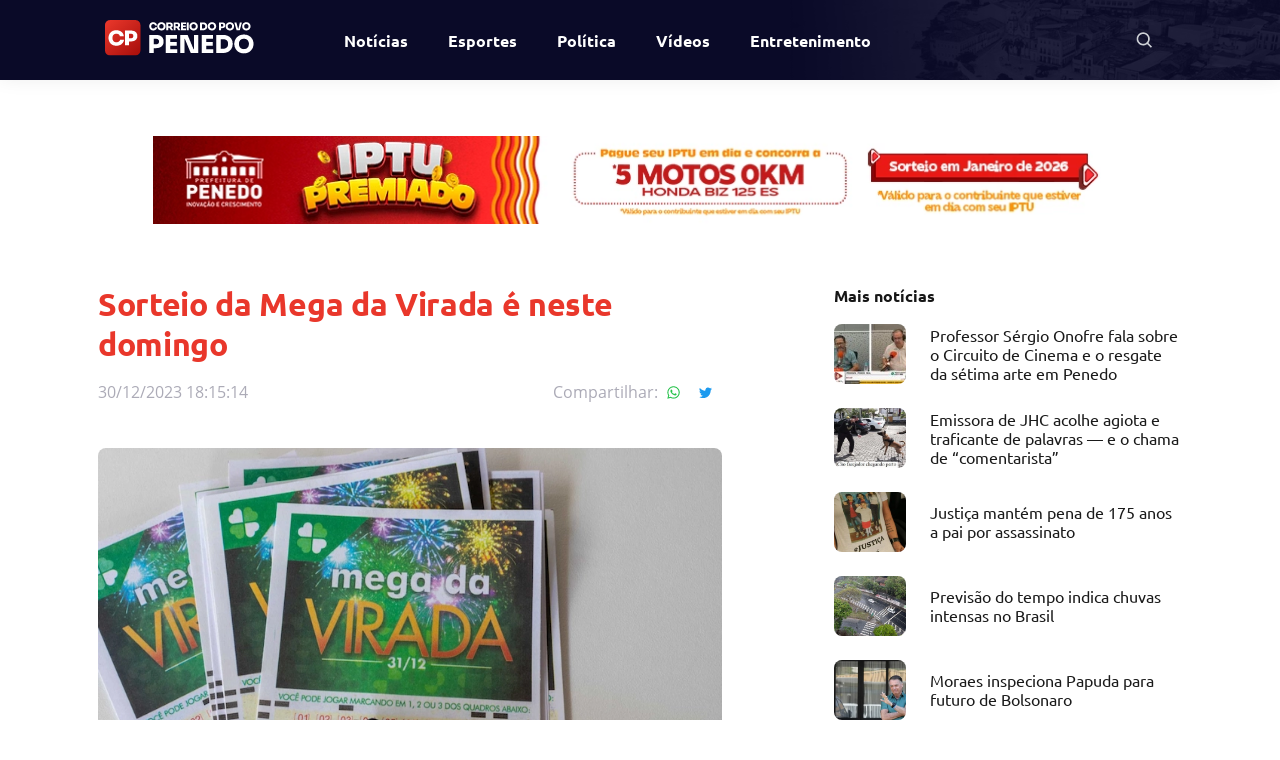

--- FILE ---
content_type: text/html; charset=utf-8
request_url: https://correiodopovopenedo.com.br/noticia/2023/12/30/sorteio-da-mega-da-virada-e-neste-domingo
body_size: 7303
content:
<!DOCTYPE html><html><head><meta charSet="utf-8"/><meta name="viewport" content="width=device-width"/><meta property="og:type" content="website"/><meta name="description" content="Descubra as notícias mais recentes de Alagoas e Penedo no Correio do Povo Penedo. Esteja sempre atualizado sobre eventos locais, informações regionais e histórias impactantes. Explore nosso portal de notícias dedicado à comunidade, otimizado para oferecer as últimas novidades e insights sobre Alagoas. Mantenha-se informado, conectado e atualizado com a nossa cobertura abrangente."/><meta name="keywords" content="Notícias Alagoas, Penedo, Atualidades regionais, Informações locais, Eventos em Alagoas, Jornalismo local, Comunidade penedense, Cobertura noticiosa Alagoas, Notícias impactantes, Novidades regionais, Últimas notícias"/><link rel="icon" href="/favicon/favicon.ico"/><link rel="apple-touch-icon" sizes="180x180" href="/favicon/apple-touch-icon.png"/><link rel="icon" type="image/png" sizes="32x32" href="/favicon/favicon-32x32.png"/><link rel="icon" type="image/png" sizes="16x16" href="/favicon/favicon-16x16.png"/><link rel="icon" type="image/png" sizes="150x150" href="/favicon/mstile-150x150.png"/><link rel="icon" type="image/png" sizes="192x192" href="/favicon/android-chrome-192x192.png"/><link rel="icon" type="image/png" sizes="256x256" href="/favicon/android-chrome-256x256.png"/><link rel="manifest" href="/favicon/site.webmanifest"/><link rel="mask-icon" href="/favicon/safari-pinned-tab.svg" color="#5bbad5"/><meta name="msapplication-TileColor" content="#da532c"/><meta name="theme-color" content="#ffffff"/><title>Correio do Povo Penedo - Sorteio da Mega da Virada é neste domingo</title><meta property="og:title" content="Correio do Povo Penedo - Sorteio da Mega da Virada é neste domingo"/><meta property="og:description" content="Sorteio da Mega da Virada é neste domingo"/><meta property="og:image" content="https://correiodopovoal-cms.nyc3.digitaloceanspaces.com/uploads/01e3ac8cf5b0845eee59b848537610df.jpg"/><meta property="og:image:alt" content="Correio do Povo Penedo - Sorteio da Mega da Virada é neste domingo"/><meta property="og:type" content="article"/><link rel="canonical" href="https://correiodopovopenedo.com.br/noticia/2023/12/30/sorteio-da-mega-da-virada-e-neste-domingo"/><link rel="preload" as="image" imageSrcSet="/logo-yooh.svg 1x, /logo-yooh.svg 2x"/><meta name="next-head-count" content="24"/><link rel="preload" href="/_next/static/css/8dad74150cc894ca.css" as="style"/><link rel="stylesheet" href="/_next/static/css/8dad74150cc894ca.css" data-n-g=""/><link rel="preload" href="/_next/static/css/d113706bc0592a6b.css" as="style"/><link rel="stylesheet" href="/_next/static/css/d113706bc0592a6b.css" data-n-p=""/><noscript data-n-css=""></noscript><script defer="" nomodule="" src="/_next/static/chunks/polyfills-c67a75d1b6f99dc8.js"></script><script src="/_next/static/chunks/webpack-2e51481b1d484a05.js" defer=""></script><script src="/_next/static/chunks/framework-4556c45dd113b893.js" defer=""></script><script src="/_next/static/chunks/main-fa7f21f6d292acce.js" defer=""></script><script src="/_next/static/chunks/pages/_app-462951ddf252a67e.js" defer=""></script><script src="/_next/static/chunks/78-f3eea3be408190fc.js" defer=""></script><script src="/_next/static/chunks/129-4dd9b1e620ac4b6a.js" defer=""></script><script src="/_next/static/chunks/893-468363dd32374256.js" defer=""></script><script src="/_next/static/chunks/745-69ec07de16316aea.js" defer=""></script><script src="/_next/static/chunks/pages/%5B...noticia%5D-23f184b93c7a71e5.js" defer=""></script><script src="/_next/static/sTH_eD-QhcZuCym4wi7xc/_buildManifest.js" defer=""></script><script src="/_next/static/sTH_eD-QhcZuCym4wi7xc/_ssgManifest.js" defer=""></script></head><body><div id="__next"><div><header class="header"><div class="container"><div class="row middle-xs"><div class="col-xs-6 col-sm-8 col-md-2"><a class="header-logo" href="/"><span style="box-sizing:border-box;display:inline-block;overflow:hidden;width:initial;height:initial;background:none;opacity:1;border:0;margin:0;padding:0;position:relative;max-width:100%"><span style="box-sizing:border-box;display:block;width:initial;height:initial;background:none;opacity:1;border:0;margin:0;padding:0;max-width:100%"><img style="display:block;max-width:100%;width:initial;height:initial;background:none;opacity:1;border:0;margin:0;padding:0" alt="" aria-hidden="true" src="data:image/svg+xml,%3csvg%20xmlns=%27http://www.w3.org/2000/svg%27%20version=%271.1%27%20width=%27185%27%20height=%2740%27/%3e"/></span><img title="Correio do Povo Penedo" alt="Logo Correio do Povo Penedo" src="[data-uri]" decoding="async" data-nimg="intrinsic" style="position:absolute;top:0;left:0;bottom:0;right:0;box-sizing:border-box;padding:0;border:none;margin:auto;display:block;width:0;height:0;min-width:100%;max-width:100%;min-height:100%;max-height:100%"/><noscript><img title="Correio do Povo Penedo" alt="Logo Correio do Povo Penedo" srcSet="/images/logo-correiodopovoal.svg 1x, /images/logo-correiodopovoal.svg 2x" src="/images/logo-correiodopovoal.svg" decoding="async" data-nimg="intrinsic" style="position:absolute;top:0;left:0;bottom:0;right:0;box-sizing:border-box;padding:0;border:none;margin:auto;display:block;width:0;height:0;min-width:100%;max-width:100%;min-height:100%;max-height:100%" loading="lazy"/></noscript></span></a></div><div class="col-xs-6 col-sm-4 col-md-3"><div class="header-info"><form class="header-info__search" action="/busca" method="GET"><button type="button"><span style="box-sizing:border-box;display:inline-block;overflow:hidden;width:initial;height:initial;background:none;opacity:1;border:0;margin:0;padding:0;position:relative;max-width:100%"><span style="box-sizing:border-box;display:block;width:initial;height:initial;background:none;opacity:1;border:0;margin:0;padding:0;max-width:100%"><img style="display:block;max-width:100%;width:initial;height:initial;background:none;opacity:1;border:0;margin:0;padding:0" alt="" aria-hidden="true" src="data:image/svg+xml,%3csvg%20xmlns=%27http://www.w3.org/2000/svg%27%20version=%271.1%27%20width=%2724%27%20height=%2724%27/%3e"/></span><img aria-label="Pesquisar" src="[data-uri]" decoding="async" data-nimg="intrinsic" style="position:absolute;top:0;left:0;bottom:0;right:0;box-sizing:border-box;padding:0;border:none;margin:auto;display:block;width:0;height:0;min-width:100%;max-width:100%;min-height:100%;max-height:100%"/><noscript><img aria-label="Pesquisar" srcSet="/images/icons/search.svg 1x, /images/icons/search.svg 2x" src="/images/icons/search.svg" decoding="async" data-nimg="intrinsic" style="position:absolute;top:0;left:0;bottom:0;right:0;box-sizing:border-box;padding:0;border:none;margin:auto;display:block;width:0;height:0;min-width:100%;max-width:100%;min-height:100%;max-height:100%" loading="lazy"/></noscript></span></button><label class="header-info__label"><button type="submit"><span style="box-sizing:border-box;display:inline-block;overflow:hidden;width:initial;height:initial;background:none;opacity:1;border:0;margin:0;padding:0;position:relative;max-width:100%"><span style="box-sizing:border-box;display:block;width:initial;height:initial;background:none;opacity:1;border:0;margin:0;padding:0;max-width:100%"><img style="display:block;max-width:100%;width:initial;height:initial;background:none;opacity:1;border:0;margin:0;padding:0" alt="" aria-hidden="true" src="data:image/svg+xml,%3csvg%20xmlns=%27http://www.w3.org/2000/svg%27%20version=%271.1%27%20width=%2724%27%20height=%2724%27/%3e"/></span><img aria-label="Pesquisar" src="[data-uri]" decoding="async" data-nimg="intrinsic" style="position:absolute;top:0;left:0;bottom:0;right:0;box-sizing:border-box;padding:0;border:none;margin:auto;display:block;width:0;height:0;min-width:100%;max-width:100%;min-height:100%;max-height:100%"/><noscript><img aria-label="Pesquisar" srcSet="/images/icons/search.svg 1x, /images/icons/search.svg 2x" src="/images/icons/search.svg" decoding="async" data-nimg="intrinsic" style="position:absolute;top:0;left:0;bottom:0;right:0;box-sizing:border-box;padding:0;border:none;margin:auto;display:block;width:0;height:0;min-width:100%;max-width:100%;min-height:100%;max-height:100%" loading="lazy"/></noscript></span></button><input type="text" placeholder="Digite o que você procura" name="query"/><style data-emotion="css vubbuv">.css-vubbuv{-webkit-user-select:none;-moz-user-select:none;-ms-user-select:none;user-select:none;width:1em;height:1em;display:inline-block;fill:currentColor;-webkit-flex-shrink:0;-ms-flex-negative:0;flex-shrink:0;-webkit-transition:fill 200ms cubic-bezier(0.4, 0, 0.2, 1) 0ms;transition:fill 200ms cubic-bezier(0.4, 0, 0.2, 1) 0ms;font-size:1.5rem;}</style><svg class="MuiSvgIcon-root MuiSvgIcon-fontSizeMedium css-vubbuv" focusable="false" aria-hidden="true" viewBox="0 0 24 24" data-testid="CloseIcon"><path d="M19 6.41 17.59 5 12 10.59 6.41 5 5 6.41 10.59 12 5 17.59 6.41 19 12 13.41 17.59 19 19 17.59 13.41 12z"></path></svg></label></form></div></div></div></div></header><div class="main"><div><main class="main --internal"><div class="container"><div class="banner-ads banner-ads--internal"><a target="_blank" rel="noreferrer" href="https://penedo.al.gov.br/iptupremiado" title="Prefeitura de Penedo "><span style="box-sizing:border-box;display:inline-block;overflow:hidden;width:initial;height:initial;background:none;opacity:1;border:0;margin:0;padding:0;position:relative;max-width:100%"><span style="box-sizing:border-box;display:block;width:initial;height:initial;background:none;opacity:1;border:0;margin:0;padding:0;max-width:100%"><img style="display:block;max-width:100%;width:initial;height:initial;background:none;opacity:1;border:0;margin:0;padding:0" alt="" aria-hidden="true" src="data:image/svg+xml,%3csvg%20xmlns=%27http://www.w3.org/2000/svg%27%20version=%271.1%27%20width=%27974%27%20height=%2788%27/%3e"/></span><img alt="Prefeitura de Penedo " src="[data-uri]" decoding="async" data-nimg="intrinsic" style="position:absolute;top:0;left:0;bottom:0;right:0;box-sizing:border-box;padding:0;border:none;margin:auto;display:block;width:0;height:0;min-width:100%;max-width:100%;min-height:100%;max-height:100%"/><noscript><img alt="Prefeitura de Penedo " srcSet="/_next/image?url=https%3A%2F%2Fcorreiodopovoal-cms.nyc3.digitaloceanspaces.com%2Fuploads%2Fa933e33c8cd6205825a3e6489fdf9165.png&amp;w=1080&amp;q=100 1x, /_next/image?url=https%3A%2F%2Fcorreiodopovoal-cms.nyc3.digitaloceanspaces.com%2Fuploads%2Fa933e33c8cd6205825a3e6489fdf9165.png&amp;w=2048&amp;q=100 2x" src="/_next/image?url=https%3A%2F%2Fcorreiodopovoal-cms.nyc3.digitaloceanspaces.com%2Fuploads%2Fa933e33c8cd6205825a3e6489fdf9165.png&amp;w=2048&amp;q=100" decoding="async" data-nimg="intrinsic" style="position:absolute;top:0;left:0;bottom:0;right:0;box-sizing:border-box;padding:0;border:none;margin:auto;display:block;width:0;height:0;min-width:100%;max-width:100%;min-height:100%;max-height:100%" loading="lazy"/></noscript></span></a></div></div><section class="news-internal-page"><div class="container"><div class="row between-xs"><div class="col-xs-12 col-md-7"><header class="news-header"><h1 class="news-header__title">Sorteio da Mega da Virada é neste domingo</h1><span class="news-header__content"><span class="news-header__time share">30/12/2023, 18:15:14</span><ul class="news-share"><li><span>Compartilhar:</span></li><li><a class="whatsapp" href="https://api.whatsapp.com/send/?phone&amp;text=&amp;app_absent=0" target="_blank" rel="noreferrer" title="Compartilhe no Whatsapp"><style data-emotion="css vubbuv">.css-vubbuv{-webkit-user-select:none;-moz-user-select:none;-ms-user-select:none;user-select:none;width:1em;height:1em;display:inline-block;fill:currentColor;-webkit-flex-shrink:0;-ms-flex-negative:0;flex-shrink:0;-webkit-transition:fill 200ms cubic-bezier(0.4, 0, 0.2, 1) 0ms;transition:fill 200ms cubic-bezier(0.4, 0, 0.2, 1) 0ms;font-size:1.5rem;}</style><svg class="MuiSvgIcon-root MuiSvgIcon-fontSizeMedium css-vubbuv" focusable="false" aria-hidden="true" viewBox="0 0 24 24" data-testid="WhatsappOutlinedIcon"><path d="M19.05 4.91C17.18 3.03 14.69 2 12.04 2c-5.46 0-9.91 4.45-9.91 9.91 0 1.75.46 3.45 1.32 4.95L2.05 22l5.25-1.38c1.45.79 3.08 1.21 4.74 1.21 5.46 0 9.91-4.45 9.91-9.91 0-2.65-1.03-5.14-2.9-7.01zm-7.01 15.24c-1.48 0-2.93-.4-4.2-1.15l-.3-.18-3.12.82.83-3.04-.2-.31c-.82-1.31-1.26-2.83-1.26-4.38 0-4.54 3.7-8.24 8.24-8.24 2.2 0 4.27.86 5.82 2.42 1.56 1.56 2.41 3.63 2.41 5.83.02 4.54-3.68 8.23-8.22 8.23zm4.52-6.16c-.25-.12-1.47-.72-1.69-.81-.23-.08-.39-.12-.56.12-.17.25-.64.81-.78.97-.14.17-.29.19-.54.06-.25-.12-1.05-.39-1.99-1.23-.74-.66-1.23-1.47-1.38-1.72-.14-.25-.02-.38.11-.51.11-.11.25-.29.37-.43s.17-.25.25-.41c.08-.17.04-.31-.02-.43s-.56-1.34-.76-1.84c-.2-.48-.41-.42-.56-.43h-.48c-.17 0-.43.06-.66.31-.22.25-.86.85-.86 2.07 0 1.22.89 2.4 1.01 2.56.12.17 1.75 2.67 4.23 3.74.59.26 1.05.41 1.41.52.59.19 1.13.16 1.56.1.48-.07 1.47-.6 1.67-1.18.21-.58.21-1.07.14-1.18s-.22-.16-.47-.28z"></path></svg></a></li><li><a class="twitter" href="https://twitter.com/intent/tweet?text=" target="_blank" rel="noreferrer" title="Compartilhe no Twitter"><style data-emotion="css vubbuv">.css-vubbuv{-webkit-user-select:none;-moz-user-select:none;-ms-user-select:none;user-select:none;width:1em;height:1em;display:inline-block;fill:currentColor;-webkit-flex-shrink:0;-ms-flex-negative:0;flex-shrink:0;-webkit-transition:fill 200ms cubic-bezier(0.4, 0, 0.2, 1) 0ms;transition:fill 200ms cubic-bezier(0.4, 0, 0.2, 1) 0ms;font-size:1.5rem;}</style><svg class="MuiSvgIcon-root MuiSvgIcon-fontSizeMedium css-vubbuv" focusable="false" aria-hidden="true" viewBox="0 0 24 24" data-testid="TwitterIcon"><path d="M22.46 6c-.77.35-1.6.58-2.46.69.88-.53 1.56-1.37 1.88-2.38-.83.5-1.75.85-2.72 1.05C18.37 4.5 17.26 4 16 4c-2.35 0-4.27 1.92-4.27 4.29 0 .34.04.67.11.98C8.28 9.09 5.11 7.38 3 4.79c-.37.63-.58 1.37-.58 2.15 0 1.49.75 2.81 1.91 3.56-.71 0-1.37-.2-1.95-.5v.03c0 2.08 1.48 3.82 3.44 4.21a4.22 4.22 0 0 1-1.93.07 4.28 4.28 0 0 0 4 2.98 8.521 8.521 0 0 1-5.33 1.84c-.34 0-.68-.02-1.02-.06C3.44 20.29 5.7 21 8.12 21 16 21 20.33 14.46 20.33 8.79c0-.19 0-.37-.01-.56.84-.6 1.56-1.36 2.14-2.23z"></path></svg></a></li></ul></span><span class="news-header__publisher"></span><span class="news-header__image"><figure><span style="box-sizing:border-box;display:inline-block;overflow:hidden;width:initial;height:initial;background:none;opacity:1;border:0;margin:0;padding:0;position:relative;max-width:100%"><span style="box-sizing:border-box;display:block;width:initial;height:initial;background:none;opacity:1;border:0;margin:0;padding:0;max-width:100%"><img style="display:block;max-width:100%;width:initial;height:initial;background:none;opacity:1;border:0;margin:0;padding:0" alt="" aria-hidden="true" src="data:image/svg+xml,%3csvg%20xmlns=%27http://www.w3.org/2000/svg%27%20version=%271.1%27%20width=%27808%27%20height=%27500%27/%3e"/></span><img alt="Sorteio da Mega da Virada é neste domingo" src="[data-uri]" decoding="async" data-nimg="intrinsic" style="position:absolute;top:0;left:0;bottom:0;right:0;box-sizing:border-box;padding:0;border:none;margin:auto;display:block;width:0;height:0;min-width:100%;max-width:100%;min-height:100%;max-height:100%"/><noscript><img alt="Sorteio da Mega da Virada é neste domingo" srcSet="/_next/image?url=https%3A%2F%2Fcorreiodopovoal-cms.nyc3.digitaloceanspaces.com%2Fuploads%2F01e3ac8cf5b0845eee59b848537610df.jpg&amp;w=828&amp;q=100 1x, /_next/image?url=https%3A%2F%2Fcorreiodopovoal-cms.nyc3.digitaloceanspaces.com%2Fuploads%2F01e3ac8cf5b0845eee59b848537610df.jpg&amp;w=1920&amp;q=100 2x" src="/_next/image?url=https%3A%2F%2Fcorreiodopovoal-cms.nyc3.digitaloceanspaces.com%2Fuploads%2F01e3ac8cf5b0845eee59b848537610df.jpg&amp;w=1920&amp;q=100" decoding="async" data-nimg="intrinsic" style="position:absolute;top:0;left:0;bottom:0;right:0;box-sizing:border-box;padding:0;border:none;margin:auto;display:block;width:0;height:0;min-width:100%;max-width:100%;min-height:100%;max-height:100%" loading="lazy"/></noscript></span><figcaption></figcaption></figure></span></header><div class="news-content"><html><head></head><body><br><span class="news_capital_letter">E</span>stá chegando ao fim o prazo para quem quer apostar na Mega da Virada. As apostas poderão ser feitas até as 17h deste domingo (31). O sorteio será realizado no mesmo dia, às 20h, em São Paulo. O preço da aposta simples é de R$ 5.<br>Considerado o principal concurso das Loterias Caixa no ano, a Mega da Virada em 2023 tem prêmio estimado em R$ 570 milhões, o maior valor da história, de acordo com a Caixa Econômica Federal.<br>Esse sorteio não acumula para outros concursos. Se ninguém acertar a faixa principal, de 6 números, o prêmio é dividido entre os acertadores da segunda faixa, com acerto de 5 números, e assim por diante.<br>O tamanho do prêmio estimula muita gente. Os sonhos de mudanças na vida da família, além de possibilidades de investimentos e viagens levam os apostadores às casas lotéricas. Os bolões se multiplicam entre grupos de amigos e colegas de trabalho.<br>A Caixa Econômica Federal tem atuado para desmentir notícias falsas sobre a Mega da Virada. Fake News sobre falta de fiscalização no sorteio e até sobre o peso das bolinhas têm sido combatidos pelo banco.<br><br></body></html></div><div class="news-source">Fonte:<!-- --> <a target="_blank" title="Sorteio da Mega da Virada é neste domingo" href="https://www.noticiasaominuto.com.br/ultima-hora/2099641/sorteio-da-mega-da-virada-e-neste-domingo" rel="noreferrer">https://www.noticiasaominuto.com.br/ultima-hora/2099641/sorteio-da-mega-da-virada-e-neste-domingo</a></div></div><div class="col-xs-12 col-sm-4"><div class="news-side"><style data-emotion="css z7erpk animation-c7515d">.css-z7erpk{display:block;background-color:rgba(0, 0, 0, 0.11);height:auto;margin-top:0;margin-bottom:0;transform-origin:0 55%;-webkit-transform:scale(1, 0.60);-moz-transform:scale(1, 0.60);-ms-transform:scale(1, 0.60);transform:scale(1, 0.60);border-radius:4px/6.7px;-webkit-animation:animation-c7515d 1.5s ease-in-out 0.5s infinite;animation:animation-c7515d 1.5s ease-in-out 0.5s infinite;}.css-z7erpk:empty:before{content:"\00a0";}@-webkit-keyframes animation-c7515d{0%{opacity:1;}50%{opacity:0.4;}100%{opacity:1;}}@keyframes animation-c7515d{0%{opacity:1;}50%{opacity:0.4;}100%{opacity:1;}}</style><span class="MuiSkeleton-root MuiSkeleton-text MuiSkeleton-pulse css-z7erpk" style="width:150px;height:30px;margin-bottom:16px"></span><div><div class="MuiBox-root css-0" style="display:flex;margin-bottom:20px"><style data-emotion="css io6do9 animation-c7515d">.css-io6do9{display:block;background-color:rgba(0, 0, 0, 0.11);height:1.2em;-webkit-animation:animation-c7515d 1.5s ease-in-out 0.5s infinite;animation:animation-c7515d 1.5s ease-in-out 0.5s infinite;}@-webkit-keyframes animation-c7515d{0%{opacity:1;}50%{opacity:0.4;}100%{opacity:1;}}@keyframes animation-c7515d{0%{opacity:1;}50%{opacity:0.4;}100%{opacity:1;}}</style><span class="MuiSkeleton-root MuiSkeleton-rectangular MuiSkeleton-pulse css-io6do9" style="height:60px;min-width:72px"></span><div class="MuiBox-root css-0" style="margin-left:10px;width:100%"><style data-emotion="css z7erpk animation-c7515d">.css-z7erpk{display:block;background-color:rgba(0, 0, 0, 0.11);height:auto;margin-top:0;margin-bottom:0;transform-origin:0 55%;-webkit-transform:scale(1, 0.60);-moz-transform:scale(1, 0.60);-ms-transform:scale(1, 0.60);transform:scale(1, 0.60);border-radius:4px/6.7px;-webkit-animation:animation-c7515d 1.5s ease-in-out 0.5s infinite;animation:animation-c7515d 1.5s ease-in-out 0.5s infinite;}.css-z7erpk:empty:before{content:"\00a0";}@-webkit-keyframes animation-c7515d{0%{opacity:1;}50%{opacity:0.4;}100%{opacity:1;}}@keyframes animation-c7515d{0%{opacity:1;}50%{opacity:0.4;}100%{opacity:1;}}</style><span class="MuiSkeleton-root MuiSkeleton-text MuiSkeleton-pulse css-z7erpk"></span><span class="MuiSkeleton-root MuiSkeleton-text MuiSkeleton-pulse css-z7erpk" style="width:70%"></span></div></div></div><div><div class="MuiBox-root css-0" style="display:flex;margin-bottom:20px"><style data-emotion="css io6do9 animation-c7515d">.css-io6do9{display:block;background-color:rgba(0, 0, 0, 0.11);height:1.2em;-webkit-animation:animation-c7515d 1.5s ease-in-out 0.5s infinite;animation:animation-c7515d 1.5s ease-in-out 0.5s infinite;}@-webkit-keyframes animation-c7515d{0%{opacity:1;}50%{opacity:0.4;}100%{opacity:1;}}@keyframes animation-c7515d{0%{opacity:1;}50%{opacity:0.4;}100%{opacity:1;}}</style><span class="MuiSkeleton-root MuiSkeleton-rectangular MuiSkeleton-pulse css-io6do9" style="height:60px;min-width:72px"></span><div class="MuiBox-root css-0" style="margin-left:10px;width:100%"><style data-emotion="css z7erpk animation-c7515d">.css-z7erpk{display:block;background-color:rgba(0, 0, 0, 0.11);height:auto;margin-top:0;margin-bottom:0;transform-origin:0 55%;-webkit-transform:scale(1, 0.60);-moz-transform:scale(1, 0.60);-ms-transform:scale(1, 0.60);transform:scale(1, 0.60);border-radius:4px/6.7px;-webkit-animation:animation-c7515d 1.5s ease-in-out 0.5s infinite;animation:animation-c7515d 1.5s ease-in-out 0.5s infinite;}.css-z7erpk:empty:before{content:"\00a0";}@-webkit-keyframes animation-c7515d{0%{opacity:1;}50%{opacity:0.4;}100%{opacity:1;}}@keyframes animation-c7515d{0%{opacity:1;}50%{opacity:0.4;}100%{opacity:1;}}</style><span class="MuiSkeleton-root MuiSkeleton-text MuiSkeleton-pulse css-z7erpk"></span><span class="MuiSkeleton-root MuiSkeleton-text MuiSkeleton-pulse css-z7erpk" style="width:70%"></span></div></div></div></div></div></div></div></section></main></div></div><footer><div class="footer"><div class="container"><div class="row middle-xs"><div class="col-xs-12 col-sm-12"><a class="footer__logo" href="/"><span style="box-sizing:border-box;display:inline-block;overflow:hidden;width:initial;height:initial;background:none;opacity:1;border:0;margin:0;padding:0;position:relative;max-width:100%"><span style="box-sizing:border-box;display:block;width:initial;height:initial;background:none;opacity:1;border:0;margin:0;padding:0;max-width:100%"><img style="display:block;max-width:100%;width:initial;height:initial;background:none;opacity:1;border:0;margin:0;padding:0" alt="" aria-hidden="true" src="data:image/svg+xml,%3csvg%20xmlns=%27http://www.w3.org/2000/svg%27%20version=%271.1%27%20width=%27237%27%20height=%2756%27/%3e"/></span><img title="Correio do Povo Penedo." alt="Logo Correio do Povo Penedo" src="[data-uri]" decoding="async" data-nimg="intrinsic" style="position:absolute;top:0;left:0;bottom:0;right:0;box-sizing:border-box;padding:0;border:none;margin:auto;display:block;width:0;height:0;min-width:100%;max-width:100%;min-height:100%;max-height:100%"/><noscript><img title="Correio do Povo Penedo." alt="Logo Correio do Povo Penedo" srcSet="/images/logo-correiodopovoal.svg 1x, /images/logo-correiodopovoal.svg 2x" src="/images/logo-correiodopovoal.svg" decoding="async" data-nimg="intrinsic" style="position:absolute;top:0;left:0;bottom:0;right:0;box-sizing:border-box;padding:0;border:none;margin:auto;display:block;width:0;height:0;min-width:100%;max-width:100%;min-height:100%;max-height:100%" loading="lazy"/></noscript></span></a></div><div class="col-xs-12 col-sm-12"><div class="footer-menu-block"><div class="footer-menu"><a class="footer-link" href="/"><h4>Página Inicial</h4></a><ul><li><a class="footer-link" href="/sobre">Sobre</a></li><li><a class="footer-link" href="/politica-de-privacidade">Política de Privacidade</a></li><li><a class="footer-link" href="/termos-de-uso">Termos de uso</a></li><li><a class="footer-link" href="/anuncie">Anuncie</a></li></ul></div><div class="footer-menu"><a class="footer-link" href="/"><h4>Notícias</h4></a><ul><li><a class="footer-link" href="/editorias/alagoas">Alagoas</a></li><li><a class="footer-link" href="/editorias/brasil">Brasil</a></li><li><a class="footer-link" href="/editorias/mundo">Mundo</a></li><li><a class="footer-link" href="/editorias/entretenimento">Entretenimento</a></li><li><a class="footer-link" href="/editorias/esportes">Esportes</a></li></ul></div></div></div></div></div></div><div class="copyright-container"><div class="container"><div class="row bottom-xs"><div class="col-xs-12 col-sm-10"><span class="copyright">Copyright © <strong>Correio do Povo Penedo</strong>. Todos os direitos reservados.</span></div><div class="col-xs-12 col-sm-2 center-xs end-sm"><a class="logo-company" target="_blank" rel="noreferrer" title="Yooh - Agência Digital" href="https://yooh.com.br/">Desenvolvido por<span style="box-sizing:border-box;display:inline-block;overflow:hidden;width:initial;height:initial;background:none;opacity:1;border:0;margin:0;padding:0;position:relative;max-width:100%"><span style="box-sizing:border-box;display:block;width:initial;height:initial;background:none;opacity:1;border:0;margin:0;padding:0;max-width:100%"><img style="display:block;max-width:100%;width:initial;height:initial;background:none;opacity:1;border:0;margin:0;padding:0" alt="" aria-hidden="true" src="data:image/svg+xml,%3csvg%20xmlns=%27http://www.w3.org/2000/svg%27%20version=%271.1%27%20width=%2750%27%20height=%2724%27/%3e"/></span><img alt="Yooh Digital" srcSet="/logo-yooh.svg 1x, /logo-yooh.svg 2x" src="/logo-yooh.svg" decoding="async" data-nimg="intrinsic" style="position:absolute;top:0;left:0;bottom:0;right:0;box-sizing:border-box;padding:0;border:none;margin:auto;display:block;width:0;height:0;min-width:100%;max-width:100%;min-height:100%;max-height:100%"/></span></a></div></div></div></div></footer></div></div><script id="__NEXT_DATA__" type="application/json">{"props":{"data":[{"id":1,"attributes":{"title":"Header","slug":"header","createdAt":"2023-06-01T18:04:22.123Z","updatedAt":"2023-06-21T21:56:03.371Z","items":{"data":[{"id":1,"attributes":{"order":0,"title":"Notícias","url":"/noticias","target":"_self","createdAt":"2023-06-01T18:04:22.158Z","updatedAt":"2023-06-21T21:56:03.251Z","children":{"data":[]}}},{"id":2,"attributes":{"order":1,"title":"Esportes","url":"/editorias/esportes","target":"_self","createdAt":"2023-06-01T18:05:01.876Z","updatedAt":"2023-06-21T21:56:03.255Z","children":{"data":[]}}},{"id":4,"attributes":{"order":2,"title":"Política","url":"/editorias/politica","target":"_self","createdAt":"2023-06-01T18:05:40.986Z","updatedAt":"2023-06-21T21:56:03.258Z","children":{"data":[]}}},{"id":3,"attributes":{"order":3,"title":"Vídeos","url":"/videos","target":"_self","createdAt":"2023-06-01T18:05:40.986Z","updatedAt":"2023-06-21T21:56:03.253Z","children":{"data":[]}}},{"id":26,"attributes":{"order":4,"title":"Entretenimento","url":"/editorias/entretenimento","target":null,"createdAt":"2023-06-20T14:02:19.760Z","updatedAt":"2023-06-21T21:56:03.256Z","children":{"data":[]}}}]}}},{"id":2,"attributes":{"title":"Footer","slug":"footer","createdAt":"2023-06-01T18:07:31.794Z","updatedAt":"2023-10-03T17:43:29.016Z","items":{"data":[{"id":5,"attributes":{"order":0,"title":"Página Inicial","url":"","target":"_self","createdAt":"2023-06-01T18:07:31.811Z","updatedAt":"2023-10-03T17:43:28.960Z","children":{"data":[{"id":6,"attributes":{"order":0,"title":"Sobre","url":"/sobre","target":"_self","createdAt":"2023-06-01T18:07:31.811Z","updatedAt":"2023-10-03T17:43:28.973Z","children":{"data":[]}}},{"id":10,"attributes":{"order":1,"title":"Política de Privacidade","url":"/politica-de-privacidade","target":null,"createdAt":"2023-06-16T13:45:43.933Z","updatedAt":"2023-10-03T17:43:28.967Z","children":{"data":[]}}},{"id":7,"attributes":{"order":2,"title":"Termos de uso","url":"/termos-de-uso","target":"_self","createdAt":"2023-06-01T18:07:31.811Z","updatedAt":"2023-10-03T17:43:28.975Z","children":{"data":[]}}},{"id":8,"attributes":{"order":3,"title":"Anuncie","url":"/anuncie","target":"_self","createdAt":"2023-06-01T18:07:44.169Z","updatedAt":"2023-10-03T17:43:28.976Z","children":{"data":[]}}}]}}},{"id":11,"attributes":{"order":1,"title":"Notícias","url":"","target":null,"createdAt":"2023-06-16T14:01:22.206Z","updatedAt":"2023-10-03T17:43:28.951Z","children":{"data":[{"id":13,"attributes":{"order":0,"title":"Alagoas","url":"/editorias/alagoas","target":null,"createdAt":"2023-06-16T14:07:35.798Z","updatedAt":"2023-10-03T17:43:28.969Z","children":{"data":[]}}},{"id":14,"attributes":{"order":1,"title":"Brasil","url":"/editorias/brasil","target":null,"createdAt":"2023-06-16T14:07:35.931Z","updatedAt":"2023-10-03T17:43:28.971Z","children":{"data":[]}}},{"id":15,"attributes":{"order":2,"title":"Mundo","url":"/editorias/mundo","target":null,"createdAt":"2023-06-16T14:07:36.372Z","updatedAt":"2023-10-03T17:43:28.970Z","children":{"data":[]}}},{"id":27,"attributes":{"order":3,"title":"Entretenimento","url":"/editorias/entretenimento","target":null,"createdAt":"2023-10-03T17:43:05.252Z","updatedAt":"2023-10-03T17:43:28.971Z","children":{"data":[]}}},{"id":28,"attributes":{"order":4,"title":"Esportes","url":"/editorias/esportes","target":null,"createdAt":"2023-10-03T17:43:28.930Z","updatedAt":"2023-10-03T17:43:28.930Z","children":{"data":[]}}}]}}}]}}}],"global":{"data":{"id":1,"attributes":{"createdAt":"2023-06-12T12:35:49.305Z","updatedAt":"2023-11-01T19:33:57.785Z","publishedAt":"2023-06-12T12:36:19.848Z","seo":{"id":1,"metaTitle":"Correio do Povo Penedo","metaDescription":"Correio do Povo Penedo: Tudo sobre notícias locais, eventos e cultura em Penedo. Mantenha-se informado com nossa cobertura completa e atualizada!","keywords":null,"metaRobots":null,"structuredData":null,"metaViewport":null,"canonicalURL":null},"socialmedia":[]}},"meta":{}},"__N_SSP":true,"pageProps":{"data":{"id":3653,"attributes":{"title":"Sorteio da Mega da Virada é neste domingo","content":"\u003chtml\u003e\u003chead\u003e\u003c/head\u003e\u003cbody\u003e\u003cbr\u003e\u003cspan class=\"news_capital_letter\"\u003eE\u003c/span\u003está chegando ao fim o prazo para quem quer apostar na Mega da Virada. As apostas poderão ser feitas até as 17h deste domingo (31). O sorteio será realizado no mesmo dia, às 20h, em São Paulo. O preço da aposta simples é de R$ 5.\u003cbr\u003eConsiderado o principal concurso das Loterias Caixa no ano, a Mega da Virada em 2023 tem prêmio estimado em R$ 570 milhões, o maior valor da história, de acordo com a Caixa Econômica Federal.\u003cbr\u003eEsse sorteio não acumula para outros concursos. Se ninguém acertar a faixa principal, de 6 números, o prêmio é dividido entre os acertadores da segunda faixa, com acerto de 5 números, e assim por diante.\u003cbr\u003eO tamanho do prêmio estimula muita gente. Os sonhos de mudanças na vida da família, além de possibilidades de investimentos e viagens levam os apostadores às casas lotéricas. Os bolões se multiplicam entre grupos de amigos e colegas de trabalho.\u003cbr\u003eA Caixa Econômica Federal tem atuado para desmentir notícias falsas sobre a Mega da Virada. Fake News sobre falta de fiscalização no sorteio e até sobre o peso das bolinhas têm sido combatidos pelo banco.\u003cbr\u003e\u003cbr\u003e\u003c/body\u003e\u003c/html\u003e","source":"https://www.noticiasaominuto.com.br/ultima-hora/2099641/sorteio-da-mega-da-virada-e-neste-domingo","bigode":null,"featured":true,"slug":"sorteio-da-mega-da-virada-e-neste-domingo","chapeu":null,"creditos":null,"allow_comments":true,"active":true,"views":480,"cardapio":null,"createdAt":"2023-12-30T21:15:14.609Z","updatedAt":"2025-10-31T11:05:30.432Z","publishedAt":"2023-12-30T21:15:14.603Z","sitemap_exclude":false,"image":{"data":{"id":4846,"attributes":{"name":"Sorteio_da_Mega_da_Virad.jpg","alternativeText":null,"caption":null,"width":1920,"height":1080,"formats":{"large":{"ext":".jpg","url":"https://correiodopovoal-cms.nyc3.digitaloceanspaces.com/uploads/b8498d289ca6bcf49d2bcf3e4ccd85b9.jpg","hash":"b8498d289ca6bcf49d2bcf3e4ccd85b9","mime":"image/jpeg","name":"large_Sorteio_da_Mega_da_Virad.jpg","path":null,"size":104.7,"width":1000,"height":563},"small":{"ext":".jpg","url":"https://correiodopovoal-cms.nyc3.digitaloceanspaces.com/uploads/838088284cc15a5398e922e458384eba.jpg","hash":"838088284cc15a5398e922e458384eba","mime":"image/jpeg","name":"small_Sorteio_da_Mega_da_Virad.jpg","path":null,"size":31.17,"width":500,"height":281},"medium":{"ext":".jpg","url":"https://correiodopovoal-cms.nyc3.digitaloceanspaces.com/uploads/bae9900909ca2eb4141813014f606fd5.jpg","hash":"bae9900909ca2eb4141813014f606fd5","mime":"image/jpeg","name":"medium_Sorteio_da_Mega_da_Virad.jpg","path":null,"size":63.48,"width":750,"height":422},"thumbnail":{"ext":".jpg","url":"https://correiodopovoal-cms.nyc3.digitaloceanspaces.com/uploads/4e060554459b365102c3eb98a1a0d398.jpg","hash":"4e060554459b365102c3eb98a1a0d398","mime":"image/jpeg","name":"thumbnail_Sorteio_da_Mega_da_Virad.jpg","path":null,"size":9.23,"width":245,"height":138}},"hash":"01e3ac8cf5b0845eee59b848537610df","ext":".jpg","mime":"image/jpeg","size":312.97,"url":"https://correiodopovoal-cms.nyc3.digitaloceanspaces.com/uploads/01e3ac8cf5b0845eee59b848537610df.jpg","previewUrl":null,"provider":"strapi-provider-upload-do","provider_metadata":null,"folderPath":"/1","createdAt":"2023-12-30T21:15:16.238Z","updatedAt":"2023-12-30T21:15:16.238Z","sitemap_exclude":false}}},"category":{"data":null},"tags":{"data":[]},"editoria":{"data":{"id":9,"attributes":{"title":"Brasil","slug":"brasil","active":true,"color":"#23248F","createdAt":"2023-06-12T17:51:06.469Z","updatedAt":"2023-06-20T14:01:02.279Z","publishedAt":"2023-06-12T17:51:07.343Z","sitemap_exclude":false}}},"public_figure":{"data":null},"gallery":{"data":null}}},"banners":null,"fullBanner":{"id":14,"title":"Prefeitura de Penedo ","option":"image","position":"home_full_top","link":"https://penedo.al.gov.br/iptupremiado","views":19302443,"clicks":0,"expires_in":"2025-12-20T03:00:00.000Z","scheduled_to":"2024-10-18T03:16:00.000Z","visible":true,"active":true,"createdAt":"2024-10-18T19:25:38.085Z","updatedAt":"2025-11-06T20:17:38.422Z","publishedAt":"2025-10-02T01:43:12.355Z","sitemap_exclude":false,"image":{"id":56464,"name":"IPTU-PREMIADO970X90.png","alternativeText":null,"caption":null,"width":970,"height":90,"formats":{"small":{"ext":".png","url":"https://correiodopovoal-cms.nyc3.digitaloceanspaces.com/uploads/b294ab46a02c507d3fb7e13cbc3bf3ff.png","hash":"b294ab46a02c507d3fb7e13cbc3bf3ff","mime":"image/png","name":"small_IPTU-PREMIADO970X90.png","path":null,"size":36.78,"width":500,"height":46},"medium":{"ext":".png","url":"https://correiodopovoal-cms.nyc3.digitaloceanspaces.com/uploads/d29aeadc85608a0530f5581836fd4398.png","hash":"d29aeadc85608a0530f5581836fd4398","mime":"image/png","name":"medium_IPTU-PREMIADO970X90.png","path":null,"size":73.95,"width":750,"height":70},"thumbnail":{"ext":".png","url":"https://correiodopovoal-cms.nyc3.digitaloceanspaces.com/uploads/e8661932ac428a7652c8485eeb37ee7c.png","hash":"e8661932ac428a7652c8485eeb37ee7c","mime":"image/png","name":"thumbnail_IPTU-PREMIADO970X90.png","path":null,"size":10.7,"width":245,"height":23}},"hash":"a933e33c8cd6205825a3e6489fdf9165","ext":".png","mime":"image/png","size":33.46,"url":"https://correiodopovoal-cms.nyc3.digitaloceanspaces.com/uploads/a933e33c8cd6205825a3e6489fdf9165.png","previewUrl":null,"provider":"strapi-provider-upload-do","provider_metadata":null,"folderPath":"/","createdAt":"2025-10-02T01:42:01.414Z","updatedAt":"2025-10-02T01:42:01.414Z","sitemap_exclude":false}}}},"page":"/[...noticia]","query":{"noticia":["noticia","2023","12","30","sorteio-da-mega-da-virada-e-neste-domingo"]},"buildId":"sTH_eD-QhcZuCym4wi7xc","runtimeConfig":{"API_URL":"https://cms.correiodopovoal.yooh.com.br/api/","WEATHER_KEY":"U9KCUZGVS3YVZ9SGVJBPRFCGX"},"isFallback":false,"gssp":true,"appGip":true,"scriptLoader":[]}</script></body></html>

--- FILE ---
content_type: text/css; charset=UTF-8
request_url: https://correiodopovopenedo.com.br/_next/static/css/8dad74150cc894ca.css
body_size: 17752
content:
@font-face{font-family:swiper-icons;src:url("data:application/font-woff;charset=utf-8;base64, [base64]//wADZ2x5ZgAAAywAAADMAAAD2MHtryVoZWFkAAABbAAAADAAAAA2E2+eoWhoZWEAAAGcAAAAHwAAACQC9gDzaG10eAAAAigAAAAZAAAArgJkABFsb2NhAAAC0AAAAFoAAABaFQAUGG1heHAAAAG8AAAAHwAAACAAcABAbmFtZQAAA/gAAAE5AAACXvFdBwlwb3N0AAAFNAAAAGIAAACE5s74hXjaY2BkYGAAYpf5Hu/j+W2+MnAzMYDAzaX6QjD6/4//Bxj5GA8AuRwMYGkAPywL13jaY2BkYGA88P8Agx4j+/8fQDYfA1AEBWgDAIB2BOoAeNpjYGRgYNBh4GdgYgABEMnIABJzYNADCQAACWgAsQB42mNgYfzCOIGBlYGB0YcxjYGBwR1Kf2WQZGhhYGBiYGVmgAFGBiQQkOaawtDAoMBQxXjg/wEGPcYDDA4wNUA2CCgwsAAAO4EL6gAAeNpj2M0gyAACqxgGNWBkZ2D4/wMA+xkDdgAAAHjaY2BgYGaAYBkGRgYQiAHyGMF8FgYHIM3DwMHABGQrMOgyWDLEM1T9/w8UBfEMgLzE////P/5//f/V/xv+r4eaAAeMbAxwIUYmIMHEgKYAYjUcsDAwsLKxc3BycfPw8jEQA/[base64]/uznmfPFBNODM2K7MTQ45YEAZqGP81AmGGcF3iPqOop0r1SPTaTbVkfUe4HXj97wYE+yNwWYxwWu4v1ugWHgo3S1XdZEVqWM7ET0cfnLGxWfkgR42o2PvWrDMBSFj/IHLaF0zKjRgdiVMwScNRAoWUoH78Y2icB/yIY09An6AH2Bdu/UB+yxopYshQiEvnvu0dURgDt8QeC8PDw7Fpji3fEA4z/PEJ6YOB5hKh4dj3EvXhxPqH/SKUY3rJ7srZ4FZnh1PMAtPhwP6fl2PMJMPDgeQ4rY8YT6Gzao0eAEA409DuggmTnFnOcSCiEiLMgxCiTI6Cq5DZUd3Qmp10vO0LaLTd2cjN4fOumlc7lUYbSQcZFkutRG7g6JKZKy0RmdLY680CDnEJ+UMkpFFe1RN7nxdVpXrC4aTtnaurOnYercZg2YVmLN/d/gczfEimrE/fs/bOuq29Zmn8tloORaXgZgGa78yO9/cnXm2BpaGvq25Dv9S4E9+5SIc9PqupJKhYFSSl47+Qcr1mYNAAAAeNptw0cKwkAAAMDZJA8Q7OUJvkLsPfZ6zFVERPy8qHh2YER+3i/BP83vIBLLySsoKimrqKqpa2hp6+jq6RsYGhmbmJqZSy0sraxtbO3sHRydnEMU4uR6yx7JJXveP7WrDycAAAAAAAH//wACeNpjYGRgYOABYhkgZgJCZgZNBkYGLQZtIJsFLMYAAAw3ALgAeNolizEKgDAQBCchRbC2sFER0YD6qVQiBCv/H9ezGI6Z5XBAw8CBK/m5iQQVauVbXLnOrMZv2oLdKFa8Pjuru2hJzGabmOSLzNMzvutpB3N42mNgZGBg4GKQYzBhYMxJLMlj4GBgAYow/P/PAJJhLM6sSoWKfWCAAwDAjgbRAAB42mNgYGBkAIIbCZo5IPrmUn0hGA0AO8EFTQAA");font-weight:400;font-style:normal}:root{--swiper-theme-color:#007aff}:host{position:relative;display:block;margin-left:auto;margin-right:auto;z-index:1}.swiper{margin-left:auto;margin-right:auto;position:relative;overflow:hidden;list-style:none;padding:0;z-index:1;display:block}.swiper-vertical>.swiper-wrapper{flex-direction:column}.swiper-wrapper{position:relative;width:100%;height:100%;z-index:1;display:flex;transition-property:transform;transition-timing-function:var(--swiper-wrapper-transition-timing-function,ease);transition-timing-function:var(--swiper-wrapper-transition-timing-function,initial);box-sizing:content-box}.swiper-android .swiper-slide,.swiper-ios .swiper-slide,.swiper-wrapper{transform:translateZ(0)}.swiper-horizontal{touch-action:pan-y}.swiper-vertical{touch-action:pan-x}.swiper-slide{flex-shrink:0;width:100%;height:100%;position:relative;transition-property:transform;display:block}.swiper-slide-invisible-blank{visibility:hidden}.swiper-autoheight,.swiper-autoheight .swiper-slide{height:auto}.swiper-autoheight .swiper-wrapper{align-items:flex-start;transition-property:transform,height}.swiper-backface-hidden .swiper-slide{transform:translateZ(0);backface-visibility:hidden}.swiper-3d.swiper-css-mode .swiper-wrapper{perspective:1200px}.swiper-3d .swiper-wrapper{transform-style:preserve-3d}.swiper-3d{perspective:1200px}.swiper-3d .swiper-cube-shadow,.swiper-3d .swiper-slide{transform-style:preserve-3d}.swiper-css-mode>.swiper-wrapper{overflow:auto;scrollbar-width:none;-ms-overflow-style:none}.swiper-css-mode>.swiper-wrapper::-webkit-scrollbar{display:none}.swiper-css-mode>.swiper-wrapper>.swiper-slide{scroll-snap-align:start start}.swiper-css-mode.swiper-horizontal>.swiper-wrapper{-ms-scroll-snap-type:x mandatory;scroll-snap-type:x mandatory}.swiper-css-mode.swiper-vertical>.swiper-wrapper{-ms-scroll-snap-type:y mandatory;scroll-snap-type:y mandatory}.swiper-css-mode.swiper-free-mode>.swiper-wrapper{-ms-scroll-snap-type:none;scroll-snap-type:none}.swiper-css-mode.swiper-free-mode>.swiper-wrapper>.swiper-slide{scroll-snap-align:none}.swiper-css-mode.swiper-centered>.swiper-wrapper:before{content:"";flex-shrink:0;order:9999}.swiper-css-mode.swiper-centered>.swiper-wrapper>.swiper-slide{scroll-snap-align:center center;scroll-snap-stop:always}.swiper-css-mode.swiper-centered.swiper-horizontal>.swiper-wrapper>.swiper-slide:first-child{-webkit-margin-start:var(--swiper-centered-offset-before);margin-inline-start:var(--swiper-centered-offset-before)}.swiper-css-mode.swiper-centered.swiper-horizontal>.swiper-wrapper:before{height:100%;min-height:1px;width:var(--swiper-centered-offset-after)}.swiper-css-mode.swiper-centered.swiper-vertical>.swiper-wrapper>.swiper-slide:first-child{-webkit-margin-before:var(--swiper-centered-offset-before);margin-block-start:var(--swiper-centered-offset-before)}.swiper-css-mode.swiper-centered.swiper-vertical>.swiper-wrapper:before{width:100%;min-width:1px;height:var(--swiper-centered-offset-after)}.swiper-3d .swiper-slide-shadow,.swiper-3d .swiper-slide-shadow-bottom,.swiper-3d .swiper-slide-shadow-left,.swiper-3d .swiper-slide-shadow-right,.swiper-3d .swiper-slide-shadow-top{position:absolute;left:0;top:0;width:100%;height:100%;pointer-events:none;z-index:10}.swiper-3d .swiper-slide-shadow{background:rgba(0,0,0,.15)}.swiper-3d .swiper-slide-shadow-left{background-image:linear-gradient(270deg,rgba(0,0,0,.5),transparent)}.swiper-3d .swiper-slide-shadow-right{background-image:linear-gradient(90deg,rgba(0,0,0,.5),transparent)}.swiper-3d .swiper-slide-shadow-top{background-image:linear-gradient(0deg,rgba(0,0,0,.5),transparent)}.swiper-3d .swiper-slide-shadow-bottom{background-image:linear-gradient(180deg,rgba(0,0,0,.5),transparent)}.swiper-lazy-preloader{width:42px;height:42px;position:absolute;left:50%;top:50%;margin-left:-21px;margin-top:-21px;z-index:10;transform-origin:50%;box-sizing:border-box;border-radius:50%;border:4px solid var(--swiper-preloader-color,var(--swiper-theme-color));border-top:4px solid transparent}.swiper-watch-progress .swiper-slide-visible .swiper-lazy-preloader,.swiper:not(.swiper-watch-progress) .swiper-lazy-preloader{animation:swiper-preloader-spin 1s linear infinite}.swiper-lazy-preloader-white{--swiper-preloader-color:#fff}.swiper-lazy-preloader-black{--swiper-preloader-color:#000}@keyframes swiper-preloader-spin{0%{transform:rotate(0deg)}to{transform:rotate(1turn)}}.pace{-webkit-pointer-events:none;pointer-events:none;-webkit-user-select:none;-moz-user-select:none;-ms-user-select:none;user-select:none}.pace-inactive{display:none}.pace .pace-progress{background:#f96960;position:fixed;z-index:2000;top:0;right:100%;width:100%;height:2px}.container,.container-fluid{margin-right:auto;margin-left:auto}.container-fluid{padding-right:2rem;padding-left:2rem}.row{box-sizing:border-box;display:flex;flex:0 1 auto;flex-direction:row;flex-wrap:wrap;margin-right:-1rem;margin-left:-1rem}.row.reverse{flex-direction:row-reverse}.col.reverse{flex-direction:column-reverse}.col-xs,.col-xs-1,.col-xs-10,.col-xs-11,.col-xs-12,.col-xs-2,.col-xs-3,.col-xs-4,.col-xs-5,.col-xs-6,.col-xs-7,.col-xs-8,.col-xs-9{box-sizing:border-box;flex:0 0 auto;padding-right:1rem;padding-left:1rem}.col-xs{flex-grow:1;flex-basis:0;max-width:100%}.col-xs-1{flex-basis:8.333%;max-width:8.333%}.col-xs-2{flex-basis:16.667%;max-width:16.667%}.col-xs-3{flex-basis:25%;max-width:25%}.col-xs-4{flex-basis:33.333%;max-width:33.333%}.col-xs-5{flex-basis:41.667%;max-width:41.667%}.col-xs-6{flex-basis:50%;max-width:50%}.col-xs-7{flex-basis:58.333%;max-width:58.333%}.col-xs-8{flex-basis:66.667%;max-width:66.667%}.col-xs-9{flex-basis:75%;max-width:75%}.col-xs-10{flex-basis:83.333%;max-width:83.333%}.col-xs-11{flex-basis:91.667%;max-width:91.667%}.col-xs-12{flex-basis:100%;max-width:100%}.col-xs-offset-1{margin-left:8.333%}.col-xs-offset-2{margin-left:16.667%}.col-xs-offset-3{margin-left:25%}.col-xs-offset-4{margin-left:33.333%}.col-xs-offset-5{margin-left:41.667%}.col-xs-offset-6{margin-left:50%}.col-xs-offset-7{margin-left:58.333%}.col-xs-offset-8{margin-left:66.667%}.col-xs-offset-9{margin-left:75%}.col-xs-offset-10{margin-left:83.333%}.col-xs-offset-11{margin-left:91.667%}.start-xs{justify-content:flex-start;text-align:start}.center-xs{justify-content:center;text-align:center}.end-xs{justify-content:flex-end;text-align:end}.top-xs{align-items:flex-start}.middle-xs{align-items:center}.bottom-xs{align-items:flex-end}.around-xs{justify-content:space-around}.between-xs{justify-content:space-between}.first-xs{order:-1}.last-xs{order:1}@media only screen and (min-width:48em){.container{width:46rem}.col-sm,.col-sm-1,.col-sm-10,.col-sm-11,.col-sm-12,.col-sm-2,.col-sm-3,.col-sm-4,.col-sm-5,.col-sm-6,.col-sm-7,.col-sm-8,.col-sm-9{box-sizing:border-box;flex:0 0 auto;padding-right:1.5rem;padding-left:1.5rem}.col-sm{flex-grow:1;flex-basis:0;max-width:100%}.col-sm-1{flex-basis:8.333%;max-width:8.333%}.col-sm-2{flex-basis:16.667%;max-width:16.667%}.col-sm-3{flex-basis:25%;max-width:25%}.col-sm-4{flex-basis:33.333%;max-width:33.333%}.col-sm-5{flex-basis:41.667%;max-width:41.667%}.col-sm-6{flex-basis:50%;max-width:50%}.col-sm-7{flex-basis:58.333%;max-width:58.333%}.col-sm-8{flex-basis:66.667%;max-width:66.667%}.col-sm-9{flex-basis:75%;max-width:75%}.col-sm-10{flex-basis:83.333%;max-width:83.333%}.col-sm-11{flex-basis:91.667%;max-width:91.667%}.col-sm-12{flex-basis:100%;max-width:100%}.col-sm-offset-1{margin-left:8.333%}.col-sm-offset-2{margin-left:16.667%}.col-sm-offset-3{margin-left:25%}.col-sm-offset-4{margin-left:33.333%}.col-sm-offset-5{margin-left:41.667%}.col-sm-offset-6{margin-left:50%}.col-sm-offset-7{margin-left:58.333%}.col-sm-offset-8{margin-left:66.667%}.col-sm-offset-9{margin-left:75%}.col-sm-offset-10{margin-left:83.333%}.col-sm-offset-11{margin-left:91.667%}.start-sm{justify-content:flex-start;text-align:start}.center-sm{justify-content:center;text-align:center}.end-sm{justify-content:flex-end;text-align:end}.top-sm{align-items:flex-start}.middle-sm{align-items:center}.bottom-sm{align-items:flex-end}.around-sm{justify-content:space-around}.between-sm{justify-content:space-between}.first-sm{order:-1}.last-sm{order:1}}@media only screen and (min-width:62em){.container{width:61rem}.col-md,.col-md-1,.col-md-10,.col-md-11,.col-md-12,.col-md-2,.col-md-3,.col-md-4,.col-md-5,.col-md-6,.col-md-7,.col-md-8,.col-md-9{box-sizing:border-box;flex:0 0 auto;padding-right:1rem;padding-left:1rem}.col-md{flex-grow:1;flex-basis:0;max-width:100%}.col-md-1{flex-basis:8.333%;max-width:8.333%}.col-md-2{flex-basis:16.667%;max-width:16.667%}.col-md-3{flex-basis:25%;max-width:25%}.col-md-4{flex-basis:33.333%;max-width:33.333%}.col-md-5{flex-basis:41.667%;max-width:41.667%}.col-md-6{flex-basis:50%;max-width:50%}.col-md-7{flex-basis:58.333%;max-width:58.333%}.col-md-8{flex-basis:66.667%;max-width:66.667%}.col-md-9{flex-basis:75%;max-width:75%}.col-md-10{flex-basis:83.333%;max-width:83.333%}.col-md-11{flex-basis:91.667%;max-width:91.667%}.col-md-12{flex-basis:100%;max-width:100%}.col-md-offset-1{margin-left:8.333%}.col-md-offset-2{margin-left:16.667%}.col-md-offset-3{margin-left:25%}.col-md-offset-4{margin-left:33.333%}.col-md-offset-5{margin-left:41.667%}.col-md-offset-6{margin-left:50%}.col-md-offset-7{margin-left:58.333%}.col-md-offset-8{margin-left:66.667%}.col-md-offset-9{margin-left:75%}.col-md-offset-10{margin-left:83.333%}.col-md-offset-11{margin-left:91.667%}.start-md{justify-content:flex-start;text-align:start}.center-md{justify-content:center;text-align:center}.end-md{justify-content:flex-end;text-align:end}.top-md{align-items:flex-start}.middle-md{align-items:center}.bottom-md{align-items:flex-end}.around-md{justify-content:space-around}.between-md{justify-content:space-between}.first-md{order:-1}.last-md{order:1}}@media only screen and (min-width:75em){.container{width:71rem}.col-lg,.col-lg-1,.col-lg-10,.col-lg-11,.col-lg-12,.col-lg-2,.col-lg-3,.col-lg-4,.col-lg-5,.col-lg-6,.col-lg-7,.col-lg-8,.col-lg-9{box-sizing:border-box;flex:0 0 auto;padding-right:1rem;padding-left:1rem}.col-lg{flex-grow:1;flex-basis:0;max-width:100%}.col-lg-1{flex-basis:8.333%;max-width:8.333%}.col-lg-2{flex-basis:16.667%;max-width:16.667%}.col-lg-3{flex-basis:25%;max-width:25%}.col-lg-4{flex-basis:33.333%;max-width:33.333%}.col-lg-5{flex-basis:41.667%;max-width:41.667%}.col-lg-6{flex-basis:50%;max-width:50%}.col-lg-7{flex-basis:58.333%;max-width:58.333%}.col-lg-8{flex-basis:66.667%;max-width:66.667%}.col-lg-9{flex-basis:75%;max-width:75%}.col-lg-10{flex-basis:83.333%;max-width:83.333%}.col-lg-11{flex-basis:91.667%;max-width:91.667%}.col-lg-12{flex-basis:100%;max-width:100%}.col-lg-offset-1{margin-left:8.333%}.col-lg-offset-2{margin-left:16.667%}.col-lg-offset-3{margin-left:25%}.col-lg-offset-4{margin-left:33.333%}.col-lg-offset-5{margin-left:41.667%}.col-lg-offset-6{margin-left:50%}.col-lg-offset-7{margin-left:58.333%}.col-lg-offset-8{margin-left:66.667%}.col-lg-offset-9{margin-left:75%}.col-lg-offset-10{margin-left:83.333%}.col-lg-offset-11{margin-left:91.667%}.start-lg{justify-content:flex-start;text-align:start}.center-lg{justify-content:center;text-align:center}.end-lg{justify-content:flex-end;text-align:end}.top-lg{align-items:flex-start}.middle-lg{align-items:center}.bottom-lg{align-items:flex-end}.around-lg{justify-content:space-around}.between-lg{justify-content:space-between}.first-lg{order:-1}.last-lg{order:1}}*{-ms-box-sizing:border-box;box-sizing:border-box}html{font-size:62.5%}p{margin:0;line-height:26px}p+p{margin-top:20px}a{outline:none!important;text-decoration:none;color:inherit}img{display:block}ul{margin:0;padding:0;list-style:none}button,select{margin:0;background-color:transparent;cursor:pointer;outline:none}textarea{resize:none}figure{margin:0}body,html{width:100%;height:100%}body{font-size:16px;background-color:#f9f9f9;margin:0;color:#5d6670;font-family:Ubuntu,Helvetica,Arial,sans-serif;font-weight:500;-webkit-font-smoothing:antialiased}.global{width:100%;max-width:100%;min-width:320px;position:absolute;overflow:hidden;top:0;left:0}.section--internal{padding:100px 0}.content{max-width:1000px;width:100%}h1{font-weight:300}#main{width:100%;padding:80px 0 0;vertical-align:top;min-height:100%}#main.internal{margin-top:100px}.page-content{padding:60px 0}.container{width:100%;padding-left:20px;padding-right:20px}.section__content{padding-left:.5rem;padding-right:.5rem}@media only screen and (max-width:545px){#main{margin-bottom:0;padding:80px 0 0}}@media only screen and (max-width:1023px)and (min-width:768px){.container{max-width:992px}}@media only screen and (max-width:1439px)and (min-width:1024px){.container{max-width:1124px}}@media only screen and (min-width:1440px)and (max-width:1599px){.container{max-width:1256px}}@media only screen and (min-width:1600px){.container{max-width:1440px}}@media only screen and (min-width:1025px)and (max-width:1440px){#nav>li+li{margin-left:0}#nav a{font-size:1.2rem}}h1,h2,h3{margin:0}.alpha,h1{font-size:32px;font-size:3.2rem}.beta,h2{font-size:26px;font-size:2.6rem}.gama,h3{font-size:24px;font-size:2.4rem}.delta,h4{font-size:16px;font-size:1.6rem}.zeta,h5{font-size:14px;font-size:1.4rem}.header-main{box-shadow:0 2px 20px rgba(0,0,0,.1);position:relative;top:0;right:0;left:0;height:80px;z-index:999;display:flex;transition:.2s ease-in-out;background:#fff;justify-content:center;align-items:center}.header-main:before{background:#619f28;position:absolute;content:"";height:5px;right:0;left:0;top:0}.header-main .row{height:80px;padding-top:5px}.header__content{display:flex;height:75px;border-bottom:1px solid hsla(0,0%,100%,.1)}.header__content>.row{flex-basis:100%}.header__link-logo{display:inline-block;cursor:pointer}.internal .header__link-logo .header__logo-white{display:none}.internal .header__link-logo .header__logo-black{display:block;height:60px}.navigation{width:-moz-max-content;width:max-content;display:flex;position:relative}.navigation ul{display:none;min-width:154px;background:#fff;border-radius:4px;top:calc(100% + 10px);box-shadow:0 0 10px rgba(0,0,0,.05)}.navigation ul,.navigation ul:after{position:absolute;left:50%;transform:translateX(-50%)}.navigation ul:after{border:8px solid transparent;border-bottom-color:#fff;content:"";top:-16px}.navigation .navigation__item li a{border-radius:0;border-bottom:1px solid hsla(218,9%,83%,.2)}.navigation ul a{color:#3d3c3c;display:block}.navigation li:hover ul{display:block}.navigation>li{display:inline-block;position:relative}.navigation>li+li{margin-left:20px}.navigation a{font-size:13px;font-size:1.3rem;padding:8px 16px;font-weight:400;text-transform:uppercase;color:#005e30}.navigation a.active,.navigation a:hover{background-color:#eaf9dd;border-radius:61px}.dropdown-menu{position:absolute;box-shadow:0 5px 20px rgba(0,0,0,.1);width:-moz-max-content;width:max-content;background:#fff;top:40px;transform:translate(-50%);left:50%;display:none;z-index:1}li:hover .dropdown-menu{display:block}.dropdown-menu li+li{border-top:1px solid #6db32d}.dropdown-menu a{color:#000;font-size:13px;font-size:1.3rem;padding:15px;display:block;overflow:hidden;box-shadow:0 0 10px rgba(0,0,0,.05);border-radius:4px}.dropdown-menu a:hover{color:#fff;border-bottom:0;background-color:#7ac832}.dropdown-menu:before{bottom:100%;left:50%;content:" ";height:0;width:0;position:absolute;pointer-events:none;border:8px solid hsla(0,0%,100%,0);border-bottom-color:#fff;margin-left:-8px}.social-links{justify-content:flex-end;display:flex;align-items:center}.social-links li span{color:#91bc69;font-size:16px;font-size:1.6rem}.social-links li span strong{margin-left:4px}.social-links li{display:inline-block}.social-links li+li{margin-left:16px}.social-links a{width:32px;height:32px;border-radius:100%;background-color:#619f28;color:#fff;display:flex;justify-content:center;align-items:center}.social-links a:hover{background-color:#7ac832}.navigation-mobile__close{position:absolute;top:24px;right:27px;border:none;background:transparent;color:#619f28;outline:none;font-size:32px;padding:10px}.header.internal .mobile-btn,.sticky .mobile-btn{color:#000}.shadow-menu{position:fixed;top:0;right:0;bottom:0;left:0;background-color:rgba(0,0,0,.8);z-index:1000;opacity:0;visibility:hidden;transition:.2s ease-in}.shadow-menu.active{color:#005e30;opacity:1;visibility:visible;transition:.2s ease-in}.navigation-mobile{display:block;position:fixed;padding:10px 50px;background-color:#fff;top:0;right:0;bottom:0;width:100%;max-width:360px;z-index:1001;transform:translateX(100%);opacity:0;visibility:hidden;transition:.2s ease-in-out}.navigation-mobile .navigation-mobile__menu{margin-top:22px;display:flex;color:#619f28}.navigation-mobile.active{transform:translateX(0);opacity:1;visibility:visible;transition:.2s ease-in-out}.navigation-mobile .social-links{width:100%;margin:70px auto 20px;display:flex;justify-content:center}.navigation-mobile .social-links a{font-size:16px;font-size:1.6rem;width:38px;height:38px;outline:0;color:#fff;display:flex}.navigation-mobile__menu{font-size:25px;font-size:2.5rem;color:#72808e}.mobile-btn{font-size:32px;font-size:3.2rem;position:relative;float:right;outline:none;border:none;color:#619f28}.navigation-mobile__list{text-align:left;display:flex;flex-direction:column;align-items:baseline;height:100%;overflow:auto}.navigation-mobile__list li{margin-top:10px}.navigation-mobile__list ul li{margin-left:10px}.navigation-mobile__list ul li a{font-size:16px}.navigation-mobile__list .active{color:#619f28;font-weight:700}.navigation-mobile__list .attendance__submenu{display:flex;flex-direction:column;align-items:baseline}.navigation-mobile__list .submenu{display:none;flex-direction:column;align-items:baseline;transition:all .2s ease-in-out}.navigation-mobile__list .submenu a{font-size:14px;font-size:1.4rem;text-align:left;font-weight:300}.navigation-mobile__list a{font-size:18px;font-size:1.8rem;display:inline-block;padding:5px 0;color:#5d6670;font-weight:700}.navigation-mobile__list a.active:after{color:#619f28}.attendance__link .yo-icon{transition:all .3s ease-in-out}.attendance__link .rotate{transform:rotate(-180deg)}.page-header{background-color:#666;position:relative}.page-header .pattern-header{width:100%;height:100%;background-repeat:repeat;background-size:60px;position:absolute;opacity:.2;left:0;top:0}.page-header .container{min-height:136px;display:flex}.page-header__title{font-size:26px;font-size:2.6rem;padding-bottom:20px;align-self:flex-end;color:#fff;font-weight:700;position:relative}.phone-mobile{margin-inline:auto}.phone-mobile i{font-size:18px;margin-right:8px;color:#fff;background:#619f28;border-radius:50%;padding:5px}.main-logo{cursor:pointer}@media only screen and (max-width:1024px){.header-main .container__navigation,.header-main .container__social--links{display:none}}@media only screen and (min-width:1025px){.container__mobile,.mobile-btn,.navigation-mobile{display:none}}@media only screen and (max-width:545px){.header-main,.header-main .row{height:80px}.header__link-logo img{height:40px}}.footer-main{position:relative;background-color:#005e30;padding-top:60px;padding-bottom:15px}.footer__logo{cursor:pointer}.footer__contact span{color:#fff}.footer__phone>span{margin-left:1.6rem;display:block;text-align:start;color:#91bc69;font-size:1.6rem;font-weight:700}.footer__number{color:#fff}.footer__number a{font-size:24px;font-size:2.4rem}.footer__address{align-items:center}.footer__address i{font-size:3.2rem;color:#91bc69}.footer__address p{font-size:1.4rem;line-height:21px;color:#fff;max-width:203px;margin-left:14px}.logo-yooh{padding:0 5px}.copyright{font-size:1.4rem;line-height:18px}.diviser{width:100%;display:block;background:#c4c4c4;height:1px;opacity:.1;margin-top:31px;margin-bottom:20px}.social-links--footer li{margin-bottom:1rem}.social-links--footer figure,.social-links--footer i{color:#005e30;width:32px;height:32px;display:flex;align-items:center;justify-content:center;border-radius:50%;background-color:#fff;font-size:1.5rem}.social-links--footer img{width:18px;height:auto}.social-links--footer a{display:flex;align-items:center}.social-links--footer a span{font-size:14px;font-size:1.4rem;color:#fff;margin-left:1.2rem}@media screen and (max-width:767px){.footer__contact{display:none}}@media only screen and (max-width:545px){.footer__header .footer__container--header{grid-template-columns:1fr!important;grid-template-rows:auto;grid-gap:0!important;grid-template-areas:"logo" "nav" "attendance" "social" "contact"!important}.footer__header .footer__container--header .footer__attendance,.footer__header .footer__container--header .footer__logo,.footer__header .footer__container--header .footer__nav{display:none}.footer__header .footer__container--header .footer__contact{margin-top:0}.footer__header .footer__container--header .footer__social .social-links{margin:15px 0}.footer__bottom{height:auto;padding:30px!important}.footer__bottom p{text-align:center}.footer__bottom .copyright{margin-bottom:30px}.footer__bottom .copyright,.footer__bottom .row{flex-direction:column!important;align-items:center!important}.footer__bottom .logo-yooh{margin-top:5px}}@media only screen and (max-width:768px){.footer__container--header .footer__contact a,.footer__container--header a{font-size:14px;font-size:1.4rem}.footer__container--header .footer__social h2{font-size:16px!important}.footer__header .footer__container--header{grid-gap:20px;grid-template-columns:repeat(2,1fr);grid-template-areas:"logo attendance" "nav attendance" "contact social"}.footer__bottom{padding:10px;min-height:90px}.footer__bottom .footer__crp,.footer__bottom .footer__message{margin-left:0!important}.footer__bottom .copyright{flex-direction:column;align-items:baseline}}@font-face{font-family:Ubuntu;src:url(/_next/static/media/ubuntu-v20-latin-regular.def6d868.woff) format("woff"),url(/_next/static/media/ubuntu-v20-latin-regular.def6d868.woff) format("woff2");font-weight:400;font-style:normal}@font-face{font-family:Ubuntu;src:url(/_next/static/media/ubuntu-v20-latin-500.e1825256.woff) format("woff"),url(/_next/static/media/ubuntu-v20-latin-500.e1825256.woff) format("woff2");font-weight:500;font-style:normal}@font-face{font-family:Ubuntu;src:url(/_next/static/media/ubuntu-v20-latin-700.c526e088.woff) format("woff"),url(/_next/static/media/ubuntu-v20-latin-700.c526e088.woff) format("woff2");font-weight:700;font-style:normal}@font-face{font-family:Open Sans;src:url(/_next/static/media/open-sans-v18-latin-regular.64800025.woff) format("woff"),url(/_next/static/media/open-sans-v18-latin-regular.64800025.woff) format("woff2");font-weight:400;font-style:normal}[class*=" icon-"],[class^=icon-]{font-style:normal;font-weight:400;font-feature-settings:normal;font-variant:normal}@font-face{font-family:yooh-icon;src:url(/_next/static/media/yooh-icon.30a3ed94.eot);src:url(/_next/static/media/yooh-icon.30a3ed94.eot) format("embedded-opentype"),url(/_next/static/media/yooh-icon.41cc70b0.woff) format("woff"),url(/_next/static/media/yooh-icon.a1dcda96.ttf) format("truetype"),url(/_next/static/media/yooh-icon.efdb4683.svg) format("svg");font-weight:400;font-style:normal}.yo-icon,[class*=" icon-"],[class^=icon-]{speak:none;text-transform:none;line-height:1;-webkit-font-smoothing:antialiased;-moz-osx-font-smoothing:grayscale}.yo-icon{font-family:yooh-icon;display:inline-block;font-weight:400;font-style:normal;text-decoration:inherit;text-rendering:auto}.yo-arrow-left:before{content:""}.yo-arrow-right:before{content:""}.yo-calendar:before{content:""}.yo-chevron-down:before{content:""}.yo-chevron-left:before{content:""}.yo-chevron-right:before{content:""}.yo-chevron-top:before{content:""}.yo-close:before{content:""}.yo-facebook:before{content:""}.yo-header-phone:before{content:""}.yo-instagram:before{content:""}.yo-linkedin:before{content:""}.yo-mail:before{content:""}.yo-map-marker:before{content:""}.yo-menu:before{content:""}.yo-message:before{content:""}.yo-phone:before{content:""}.yo-plus:before{content:""}.yo-twitter:before{content:""}.yo-user:before{content:""}.yo-whatsapp:before{content:""}.btn{font-size:14px;font-size:1.4rem;font-family:Open Sans;display:inline-flex;font-weight:700;border-radius:30px;height:44px;padding:10px 22px;background-color:transparent;align-items:center;outline:none;cursor:pointer;transition:.3s ease-in-out;border:0}.btn--primary{color:#fff;background-color:#619f28}.btn--primary:active,.btn--primary:focus,.btn--primary:hover{background-color:#48761e;color:#fff}.btn--secondary{color:#000;background-color:#fff}.btn--secondary:active,.btn--secondary:focus,.btn--secondary:hover{background-color:#ccc}.btn-large{font-size:18px;font-size:1.8rem;transition:all .2s ease-in;box-shadow:0 5px 20px 0 rgba(0,0,0,.1);padding:30px;border-radius:6px;background:#fff;color:#5d6670;display:block;font-weight:700;text-align:left}.btn-large i{font-size:26px;font-size:2.6rem;color:#619f28}.btn-large.active,.btn-large:hover{background-color:#7ac832}.btn-large.active,.btn-large.active i,.btn-large:hover,.btn-large:hover i,.btn-more{color:#fff}.btn-more{font-size:14px;font-size:1.4rem;font-weight:700;transition:all .2s ease-in-out;display:flex;align-items:center;border:0;padding:0}.btn-more__tertiary{color:#666}.button{background:#619f28;border:none;color:#fff;width:100%;text-transform:uppercase;height:48px;transition:all .2s ease-in;border-radius:53px;font-size:1.6rem}.button.active,.button:hover{background-color:#7ac832}.button.active,.button.active i,.button:hover,.button:hover i{color:#fff}.info__nav{transition:all .2s ease-in}.info__nav:hover{background-color:#00914a}.btn-link,.link{display:flex;align-items:center;justify-content:center}.btn-link{max-width:169px;height:51px}.btn-medium{max-width:176px}.btn-big{max-width:225px;height:51px}.btn-xmedium{max-width:190px}.btn-xlarge{max-width:280px}.btn-small{font-size:1.4rem;max-width:92px;height:37px}input,select,textarea{font-size:14px;font-size:1.4rem;width:100%;box-shadow:0 5px 10px 0 hsla(0,0%,100%,.1);background-color:#fff;border-radius:6px;border:1px solid #d8d8d8;outline:none}input:focus,select:focus,textarea:focus{border-color:#619f28}input,select{padding:0 15px;height:50px}textarea{height:200px;padding:15px}.pagination{margin-top:60px;display:flex;align-items:center;justify-content:center}.pagination span{transition:all .2s ease-in}.pagination span:hover{cursor:pointer;color:#fff;background-color:#7ac832}.page-numbers{border-radius:30px;width:32px;height:32px;background-color:#fff;color:#666;display:flex;align-items:center;justify-content:center;border:1px solid #666}.page-numbers+.page-numbers{margin-left:15px}.page-numbers.current,.page-numbers:hover{transition:all .2s ease-in;background-color:#666;color:#fff}.page-numbers.next,.page-numbers.prev{width:auto;padding:0 20px}.alert{position:absolute;display:none;padding:.5rem 1.25rem;margin-bottom:1rem;border:1px solid transparent;border-radius:.25rem;left:0;top:-40px;width:100%}.alert.--success{color:#155724;display:block;background-color:#d4edda;border-color:#c3e6cb}.alert.--danger{color:#721c24;display:block;background-color:#f8d7da;border-color:#f5c6cb}.alert.--wating{color:#004085;display:block;background-color:#cce5ff;border-color:#b8daff}@media screen and (max-width:544px){.alert{font-size:11px;padding:.1rem .5rem}.contact-form .alert{top:-15px!important}}.lines__item.--left,.lines__item.--right{position:absolute;height:100%;width:1px;background:hsla(0,0%,85%,.1)}.lines__item.--left:after,.lines__item.--right:after{content:"";background:#005e30;width:3px;height:30px;left:-1px;position:absolute;z-index:1}.noUi-target,.noUi-target *{-webkit-touch-callout:none;-webkit-tap-highlight-color:rgba(0,0,0,0);-webkit-user-select:none;touch-action:none;-ms-user-select:none;-moz-user-select:none;user-select:none;box-sizing:border-box}.noUi-target{position:relative}.noUi-base,.noUi-connects{width:100%;height:100%;position:relative;z-index:1}.noUi-connects{overflow:hidden;z-index:0}.noUi-connect,.noUi-origin{will-change:transform;position:absolute;z-index:1;top:0;right:0;-ms-transform-origin:0 0;-webkit-transform-origin:0 0;-webkit-transform-style:preserve-3d;transform-origin:0 0;transform-style:flat}.noUi-connect{height:100%;width:100%}.noUi-origin{height:10%;width:10%}.noUi-txt-dir-rtl.noUi-horizontal .noUi-origin{left:0;right:auto}.noUi-vertical .noUi-origin{width:0}.noUi-horizontal .noUi-origin{height:0}.noUi-handle{backface-visibility:hidden;position:absolute}.noUi-touch-area{height:100%;width:100%}.noUi-state-tap .noUi-connect,.noUi-state-tap .noUi-origin{transition:transform .3s}.noUi-state-drag *{cursor:inherit!important}.noUi-horizontal{height:18px}.noUi-horizontal .noUi-handle{width:34px;height:28px;right:-17px;top:-6px}.noUi-vertical{width:18px}.noUi-vertical .noUi-handle{width:28px;height:34px;right:-6px;top:-17px}.noUi-txt-dir-rtl.noUi-horizontal .noUi-handle{left:-17px;right:auto}.noUi-target{background:#fafafa;border-radius:4px;border:1px solid #d3d3d3;box-shadow:inset 0 1px 1px #f0f0f0,0 3px 6px -5px #bbb}.noUi-connects{border-radius:3px}.noUi-connect{background:#3fb8af}.noUi-draggable{cursor:ew-resize}.noUi-vertical .noUi-draggable{cursor:ns-resize}.noUi-handle{border:1px solid #d9d9d9;border-radius:3px;background:#fff;cursor:default;box-shadow:inset 0 0 1px #fff,inset 0 1px 7px #ebebeb,0 3px 6px -3px #bbb}.noUi-active{box-shadow:inset 0 0 1px #fff,inset 0 1px 7px #ddd,0 3px 6px -3px #bbb}.noUi-handle:after,.noUi-handle:before{content:"";display:block;position:absolute;height:14px;width:1px;background:#e8e7e6;left:14px;top:6px}.noUi-handle:after{left:17px}.noUi-vertical .noUi-handle:after,.noUi-vertical .noUi-handle:before{width:14px;height:1px;left:6px;top:14px}.noUi-vertical .noUi-handle:after{top:17px}[disabled] .noUi-connect{background:#b8b8b8}[disabled] .noUi-handle,[disabled].noUi-handle,[disabled].noUi-target{cursor:not-allowed}.noUi-pips,.noUi-pips *{box-sizing:border-box}.noUi-pips{position:absolute;color:#999}.noUi-value{position:absolute;white-space:nowrap;text-align:center}.noUi-value-sub{color:#ccc;font-size:10px}.noUi-marker{position:absolute;background:#ccc}.noUi-marker-large,.noUi-marker-sub{background:#aaa}.noUi-pips-horizontal{padding:10px 0;height:80px;top:100%;left:0;width:100%}.noUi-value-horizontal{transform:translate(-50%,50%)}.noUi-rtl .noUi-value-horizontal{transform:translate(50%,50%)}.noUi-marker-horizontal.noUi-marker{margin-left:-1px;width:2px;height:5px}.noUi-marker-horizontal.noUi-marker-sub{height:10px}.noUi-marker-horizontal.noUi-marker-large{height:15px}.noUi-pips-vertical{padding:0 10px;height:100%;top:0;left:100%}.noUi-value-vertical{transform:translateY(-50%);padding-left:25px}.noUi-rtl .noUi-value-vertical{transform:translateY(50%)}.noUi-marker-vertical.noUi-marker{width:5px;height:2px;margin-top:-1px}.noUi-marker-vertical.noUi-marker-sub{width:10px}.noUi-marker-vertical.noUi-marker-large{width:15px}.noUi-tooltip{display:block;position:absolute;border:1px solid #d9d9d9;border-radius:3px;background:#fff;color:#000;padding:5px;text-align:center;white-space:nowrap}.noUi-horizontal .noUi-tooltip{transform:translate(-50%);left:50%;bottom:120%}.noUi-vertical .noUi-tooltip{transform:translateY(-50%);top:50%;right:120%}.noUi-horizontal .noUi-origin>.noUi-tooltip{transform:translate(50%);left:auto;bottom:10px}.noUi-vertical .noUi-origin>.noUi-tooltip{transform:translateY(-18px);top:auto;right:28px}p,span{font-family:Open Sans}.auto{margin-inline:auto;margin-left:auto;margin-right:auto}body,html{background-color:#fff}.main.--internal .default-title{margin-top:0}.main.--internal .default-title strong a{color:#161616;font-size:40px;line-height:48px;letter-spacing:-.01em}.main.--internal h4{font-weight:700}.main.--internal .card-primary.--side-time .card-primary__info-time{font-size:16px;line-height:19px}@media(min-width:991px){.main.--internal .card-primary.--side-time{align-items:center}}.main.--internal .skeleton-sm{display:flex;align-items:center}.main.--internal .news-page__title{margin-top:40px}.main.--internal .news-page__title .default-title a{color:#e9372b;font-size:32px;font-weight:700;line-height:40px;letter-spacing:-.32px}.header{display:flex;align-items:center;min-height:80px;background:#0a0a28 url(/images/bg-header.png) 100% no-repeat;box-shadow:0 -4px 20px rgba(0,0,0,.1);position:sticky;top:0;left:0;right:0;z-index:10;width:100%}.header .row{justify-content:space-between}.header-logo img{height:40px}.header-menu{display:flex;margin-left:3.5rem;justify-content:center}.header-menu a{display:block;font-weight:700;font-size:16px;line-height:19px;text-transform:capitalize;color:#fff;padding:8px 16px;transition:.3s;margin-right:8px}.header-menu .active,.header-menu a:hover{background:#e9372b;border-radius:32px}.header-info{display:flex;align-items:center;justify-content:flex-end}.header-info__search-content{display:none}.header-info__search{position:relative;padding-right:20px}.header-info__search:hover label{visibility:visible;opacity:1;transition:.2s ease-in;transform-origin:right;transform:scaleX(1)}.header-info__search:hover>button{display:none}.header-info__search>button{top:7px}.header-info__search>.search-button,.header-info__search>button{border:none;background-color:transparent;position:absolute;z-index:1;right:20px}.header-info__search>.search-button{display:block;top:3px;cursor:pointer}.header-info__search .header-info__search-close{cursor:pointer}.header-info__label{display:flex;visibility:hidden;opacity:0;transition:.2s ease-in;transform-origin:right;transform:scaleX(0)}.header-info__label input{border:1px solid #f1f0f5;border-radius:4px;height:40px;min-width:240px;font-weight:400;font-size:11px;line-height:15px;color:#acabb7;padding:0 16px 0 40px}.header-info__label svg{position:absolute;right:12px;top:12px;cursor:pointer}.header-info__label button{left:6px;position:absolute;top:7px;outline:none!important;border:none;padding:0}.time-forecast{display:flex;align-items:center;margin-right:20px}.time-forecast>img{margin-right:16px;max-width:24px}.time-forecast__location p{color:#000;line-height:10px}.time-forecast__location p,.time-forecast__location span{font-style:normal;font-weight:400;font-size:11px}.time-forecast__location span em{font-style:normal;white-space:nowrap}.time-forecast__location span em:first-child{color:#f96960}.time-forecast__location span em:nth-child(2){color:#43b4d8;margin-left:12px}.header-social{display:flex;align-items:center}.header-social a{opacity:.3}.header-social a+a{margin-left:16px}.cardapio.--primary h4{font-weight:700}.card-primary img{width:100%;height:100%;border-radius:8px;-o-object-fit:cover;object-fit:cover;max-height:160px}.card-primary figure{margin-bottom:26px}.card-primary h4{font-style:normal;font-weight:400;font-size:20px;line-height:24px;color:#0a0a28}.card-primary.--side{display:flex;margin-bottom:24px}.card-primary.--side figure{min-width:72px;max-width:72px;height:60px;margin-bottom:0;margin-right:24px}.card-primary.--side img{min-width:72px;max-width:72px;min-height:60px;aspect-ratio:72/60}.card-primary.--side h4{font-weight:400;font-size:16px;line-height:19px;color:#1a1a1a;margin:0}.card-primary.--side .card-primary__info{display:flex;justify-content:center;align-items:center}.card-primary.--side .card-primary__info-time{display:none}.card-primary.--side-time{display:flex;margin-bottom:24px}.card-primary.--side-time figure{min-width:280px;max-width:280px;height:160px;margin-bottom:0;margin-right:24px}.card-primary.--side-time h4{margin:0}.card-primary.--side-time .card-primary__info{display:flex;justify-content:flex-start;flex-direction:column}.card-primary.--side-time .card-primary__info-time{margin-top:8px;font-style:normal;font-weight:400;font-size:14px;line-height:16px;color:#acabb7}.card-primary.--secondary{display:block;margin-bottom:24px}.card-primary.--secondary h4{font-style:normal;margin:0;font-weight:400;font-size:16px;line-height:19px;color:#0a0a28}.card-primary.--highlighted{margin-bottom:32px}.card-primary.--highlighted h4{font-weight:700;font-size:40px;line-height:48px;color:#e9372b;letter-spacing:-.01em}.card-primary.--tertiary{position:relative;display:flex}.card-primary.--tertiary figure{margin-bottom:0;width:100%}.card-primary.--tertiary img{max-height:435px}@media screen and (min-width:992px){.card-primary.--tertiary img{min-height:435px}}.card-primary.--tertiary .card-primary__info{position:absolute;background:#fff;border-radius:8px;left:16px;bottom:16px;padding:16px 24px;max-width:75%}.card-primary.--tertiary .card-primary__info span{font-weight:400;font-size:14px;line-height:24px;color:#1a1a1a}.card-primary.--tertiary .card-primary__info h4{margin:8px 0 0}.card-primary__info:hover h4{opacity:.85;text-decoration:underline;transition:all .1s ease-in}.general h4{font-size:20px;line-height:24px;font-weight:700;color:#33303e}.general .teatcher{display:flex;align-items:center}.general .teatcher__img img{border-radius:50%;margin-top:24px}.general .default-title{border-left:none}.general .default-title strong a{color:#33303e;margin-left:8px}.default-title{display:flex;align-items:flex-end;justify-content:space-between;margin:60px 0 32px;width:100%}.default-title strong{display:flex}.default-title strong a{font-style:normal;font-weight:700;font-size:24px;line-height:24px;margin-left:0;color:#e9372b;text-transform:none}.default-title span{display:flex;align-items:center;font-weight:700;font-size:18px;line-height:24px;color:#71bf70}.default-title span svg{font-size:16px;color:#cfd2d7;margin:0 4px 0 5px}.default-title img{margin-left:24px}.default-title a{display:inline-block;margin-left:8px;font-weight:700;font-size:11px;line-height:16px;color:#666;text-transform:uppercase;float:right}.default-title.--secondary{color:#fff;border-left:none;padding-left:0;align-items:center}.default-title.--secondary strong a{color:#e9372b;margin-left:0}.default-title.--quatenary{border-left:2px solid #7b61ff}.default-title.--quinary{border-left:2px solid #43b4d8}.default-title.--senary{border-left:2px solid #1f5bd1}.default-title.--septenary{border-left:2px solid #f5ad4d}.videos{background:#11122f;margin-top:36px;padding:20px 0 56px}.videos__primary h1{font-size:20px;line-height:24px;color:#f1f0f5;margin-top:40px}.videos__info a{display:flex;align-items:center;gap:24px;margin-bottom:24px}.videos__info a figure,.videos__info a img{height:100px;max-width:170px;border-radius:4px}.videos__info a h1{font-size:16px;line-height:20px;color:#f1f0f5;max-width:280px}.videos__info a figure:after{width:40px;height:40px;background-size:cover}.video-card{display:inline-block;width:100%;border-radius:8px;overflow:hidden}.video-card,.video-card figure{position:relative}.video-card figure:after{content:"";width:115px;height:115px;background:url(/images/icons/play-circle.svg);position:absolute;right:50%;top:50%;transform:translate(50%,-50%)}.video-card h4{display:flex;align-items:center;position:relative;font-style:normal;font-weight:700;font-size:14px;line-height:24px;color:#fff;position:absolute;bottom:20px;left:16px;margin:0}.video-card h4:before{content:"";width:16px;height:16px;display:inline-block;margin-right:8px;background:url(/images/icons/logo-instagram.svg)}.video-card figure,.video-card img{width:100%;-o-object-fit:cover;object-fit:cover}.videos-not-found{margin:0 auto;display:flex;flex-direction:column;gap:56px;align-items:center}.videos-not-found__text{color:#c6c5ce;font-size:32px}.classifieds-btns,.videos-btns{background:transparent;border:none}.classifieds-block,.videos-block{display:flex;align-items:center;justify-content:space-between;margin:60px 0 32px}.classifieds-block .default-title,.videos-block .default-title{margin:0}.classifieds{padding:85px 0 80px;background:#f9f9f9;margin-top:60px}.card-classifieds{display:block;overflow:hidden;background:#fff;box-shadow:0 4px 10px rgba(0,0,0,.02);border-radius:6px;margin-bottom:10px}.card-classifieds img{width:100%;height:230px;-o-object-fit:cover;object-fit:cover}.card-classifieds__info{padding:20px 20px 36px;background-color:#fff}.card-classifieds__info span{display:block;font-weight:400;font-size:12px;line-height:14px;color:#f5ad4d}.card-classifieds__info h1{color:#1a1a1a;margin:10px 0}.card-classifieds__info h1,.card-classifieds__info h4{font-style:normal;font-weight:700;font-size:16px;line-height:19px}.card-classifieds__info h4{color:#ccc;margin:0}footer{background:#0a0a28}.footer{margin-top:100px;padding:58px 0 0}.footer__logo{margin-bottom:35px}.footer-menu h4{font-style:normal;font-weight:400;font-size:16px;line-height:26px;color:#fff;margin:0}.footer-menu:nth-child(2) h4{font-size:18px;font-weight:700;line-height:26px;color:#e9372b}.footer-link{display:block;font-family:Open Sans;font-style:normal;font-weight:400;font-size:16px;line-height:26px;color:#fff;mix-blend-mode:normal;margin-bottom:16px}.footer-menu-block{display:flex;align-items:flex-start;justify-content:space-between;margin-top:38px;margin-bottom:50px;max-width:700px}.copyright{font-style:normal;font-weight:400;font-size:16px;line-height:26px;color:#fff;mix-blend-mode:normal}.copyright-container{padding:0 0 18px}.logo-company{display:inline-flex;align-items:center;justify-content:center;flex-direction:column;font-style:normal;font-weight:400;font-size:11px;line-height:26px;color:#c6c5ce;margin-bottom:20px}.card-publicidade{margin-bottom:40px}.card-publicidade h4{font-style:normal;font-weight:400;font-size:14px;line-height:16px;color:#acabb7;text-transform:uppercase;margin-bottom:8px;margin-top:0}.card-publicidade img{max-width:100%}.card-publicidade__content{background:#f9f9f9;display:flex;align-items:center;justify-content:center}.videos-side h1{display:flex;justify-content:space-between;align-items:center;font-style:normal;font-weight:700;font-size:16px;line-height:24px;color:#161616;margin-top:0;margin-bottom:16px}.videos-side .video-card:after{content:none}.videos-side .video-card figure{border-radius:8px;overflow:hidden;height:155px}.videos-side .video-card figure img{height:155px}.videos-side .video-card h4{bottom:8px;left:6px;font-size:10px}.videos-side .video-card h4:before{width:6.5px;height:6.5px;margin-right:4px;background-size:contain}.videos-side-btns{border:none;background-color:transparent;padding:0}.videos-side-btns--right{margin-left:8px}.news-side h1{font-weight:700;font-size:16px;line-height:24px;color:#161616;margin:0 0 16px}.news-header__title,.static-page__title{font-style:normal;font-weight:700;font-size:32px;line-height:40px;color:#e9372b;letter-spacing:-.01em;margin:0 0 12px}.news-header__publisher,.news-header__time{font-style:normal;font-weight:400;font-size:16px;line-height:19px;color:#acabb7;display:block}.news-header__publisher{font-weight:700;margin-top:16px;margin-bottom:40px}.news-header{margin-bottom:45px}.news-header__image{width:100%;border-radius:8px;display:flex;align-items:center;justify-content:center}.news-header__image figcaption{font-style:normal;font-weight:400;font-size:16px;line-height:19px;color:#8c8a97;margin-top:10px}.news-header__image img{width:100%;border-radius:8px}.news-content img,.news-header img{width:100%;height:auto;max-height:500px}.news-content figure,.news-header figure{width:100%;align-items:center;justify-content:center;display:flex;flex-direction:column}.news-content figure.image,.news-header figure.image{margin:32px 0}.news-content figure figcaption,.news-header figure figcaption{font-size:11px;padding:8px}table{width:100%;margin:16px 0;border-collapse:collapse}table,table td,table th{border:1px solid #e5eef4}table td,table th{padding:16px 14px;text-align:left}table th{font-weight:600}table th,table tr:nth-child(2n){background-color:#f3f6f8}table tr:hover{background-color:#aaa}.news-content{font-family:Open Sans}.news-content br+br,.news-content br+h2,.news-content br+h3,.news-content br+p,.news-content br+ul,.news-content h2+br,.news-content h2+h2,.news-content h2+h3,.news-content h2+p,.news-content h2+ul,.news-content h3+br,.news-content h3+h2,.news-content h3+h3,.news-content h3+p,.news-content h3+ul,.news-content p+br,.news-content p+h2,.news-content p+h3,.news-content p+p,.news-content p+ul,.news-content ul+br,.news-content ul+h2,.news-content ul+h3,.news-content ul+p,.news-content ul+ul{margin-top:16px}.news-content br{content:"";display:block;margin-top:16px}.news-content br,.news-content p{font-size:16px;line-height:19px;color:#1a1a1a;text-align:justify}.news-content h2,.news-content h3{color:#060761}.news-content h2{font-size:18px}.news-content h3{font-size:16px}.news-content a{color:#f96960!important;word-wrap:break-word}.news-content a:hover{text-decoration:underline}.news-content li{margin-left:2em;list-style-type:disc}.news-content iframe{width:100%;height:450px}.news-content image{border-radius:8px}.news-content.--description p{line-height:26px}.news-content.--description p+p{margin-top:20px}.static-page__content{font-weight:400;font-size:16px;color:#1a1a1a}.static-page .row{justify-content:center}.static-page.--internal{padding:30px 0}.row-right,.search-title{flex-direction:column}.search-title{font-weight:700;font-size:24px;line-height:28px;display:flex;color:#f96960;padding-left:16px;margin-bottom:70px;line-height:18px;position:relative}.search-title:before{content:"";width:2px;height:35px;background:#f96960;position:absolute;left:0;top:7px}.search-title span{font-weight:400;font-size:14px;line-height:24px;color:#161616}.title-block{display:flex;align-items:center;justify-content:space-between;border-bottom:2px solid #f1f0f5;margin-bottom:55px;padding:20px 0}.title-block .default-title{margin-bottom:0;display:flex;align-items:baseline}.list-block{display:flex}.list-block li+li{margin-left:16px}.list-block a{font-size:14px;line-height:24px}.news-title{font-weight:700;font-size:18px;line-height:21px;color:#000;margin-bottom:24px}.card-publicidade.--editorial,.news-title{margin-top:30px}.videos-block-intern{display:grid;grid-gap:32px;grid-template-columns:1fr}.videos-block-intern .video-card{display:flex;align-items:center;gap:32px}.videos-block-intern .video-card figure{min-width:280px;max-width:280px;height:auto}.videos-block-intern .video-card figure img{border-radius:8px;background:rgba(0,0,0,.3);height:166px}.videos-block-intern .video-card figure:after{background-size:80px;background-repeat:no-repeat;left:50%;transform:translate(-40%,-30%)}.videos-block-intern .video-card h1{font-size:20px;font-weight:700;line-height:24px;color:#e9372b;margin-bottom:16px}.videos-block-intern .video-card span{font-weight:400;line-height:26px;color:#acabb7}.videos-intern .video-card h1{display:none}.videos-intern .video-card img{border-radius:8px}.videos-intern .video-card>div{margin-top:10px}.videos-intern .card-primary__info-time{display:none}.responsive-menu{display:block;position:fixed;background:#fff;width:100%;height:calc(100vh - 80px);top:80px;padding:40px 40px 10px;animation:fade .5s both;z-index:100}.responsive-menu a{font-weight:400;font-size:20px;line-height:24px;color:#7a7786}.responsive-menu li+li{margin-top:23px}@keyframes fade{0%{transform:translateX(100%)}to{transform:translateX(0)}}.header-social.--responsive{margin-top:118px}.news-header__content{justify-content:space-between;display:flex;align-items:center}.news-share{display:flex;gap:0 8px;align-items:center}.news-share span{font-size:16px;line-height:20px;color:#acabb7;font-weight:400}.news-share a{width:32px;height:32px;display:flex;justify-content:center;align-items:center;border-radius:32px}.news-share a:hover{color:#fff}.news-share .whatsapp{color:#28c34c}.news-share .whatsapp:hover{background-color:#28c34c}.news-share .twitter{color:#1c9aef}.news-share .twitter:hover{background-color:#1c9aef}.page-404{display:flex;align-items:center;flex-direction:column;justify-content:center;margin:200px 0}.page-404 h1{font-style:normal;font-weight:700;font-size:32px;line-height:37px;color:#f96960}.page-404 a{font-weight:400;font-size:16px;line-height:180%;color:#1a1a1a;display:block}.page-404 img{max-width:100%;margin:22px auto 48px}.footer-nav{display:flex}.footer-nav>a{font-weight:700;font-size:18px;line-height:26px;color:#f96960}.footer-nav__list{display:flex;margin-bottom:12px}.footer-nav__list a{font-style:normal;font-weight:400;font-size:14px;line-height:20px;color:#1a1a1a}.footer-nav__list li+li{margin-left:24px}.banner-ads{text-align:center;margin:56px auto}.banner-ads.--bottom{margin-bottom:0}.banner-ads a{display:inline-block}.banner-ads img{max-width:100%}@media screen and (max-width:992px){.banner-ads--internal{margin:24px auto}}.public-figure__card>div{border-radius:8px;border:1px solid #eee;padding:16px;min-height:160px}.public-figure{margin:60px 0}.public-figure .row{justify-content:start;gap:32px 0}.public-figure__header{display:flex;border-bottom:1px solid #eee;margin-bottom:16px}.public-figure__avatar{width:40px;height:40px;background:#f90;display:block;border-radius:32px;margin-right:16px;overflow:hidden}.public-figure__role{display:block;font-size:13px}.public-figure__name{font-size:14px;font-weight:700;display:block}.public-figure__image{width:100px;height:60px}.public-figure p{font-size:13px;white-space:nowrap;text-overflow:ellipsis;overflow:hidden}@supports(-webkit-line-clamp:2){.public-figure p{overflow:hidden;text-overflow:ellipsis;white-space:normal;display:-webkit-box;-webkit-line-clamp:2;-webkit-box-orient:vertical}}.public-figure a:hover p{color:#f96960;text-decoration:underline}.public-figure__header{margin-bottom:8px;padding-bottom:16px}.public-figure__header--view{margin-bottom:24px}.public-figure__header a{width:100%;display:flex;justify-content:space-between;align-items:center}.public-figure__header a:hover{color:#f96960}.public-figure__content{display:flex}.public-figure__title h1{font-size:24px;color:#e9372b;font-weight:700}.hide{display:none}.public-figure__more{font-size:10px;text-transform:uppercase;font-weight:700}.news-source{margin:24px 0;display:flex}.news-source a{margin-left:8px;display:inline-block;color:#e9372b;overflow:hidden;white-space:nowrap;text-overflow:ellipsis}.news-source a:hover{text-decoration:underline}.news-gallery{margin-top:40px;padding:16px 16px 40px;background:#0a0a28;border-radius:8px}.news-gallery h4{text-align:center;color:#fff}.news-gallery__content{display:flex;justify-content:center;align-items:center}.news-gallery__content img{margin:0 auto;border-radius:8px;max-width:400px;max-height:400px}.news-gallery__content .swiper-button-next,.news-gallery__content .swiper-button-prev{width:48px;height:48px;border-radius:48px;background:#fff;color:#0a0a28}.news-gallery__content .swiper-button-next:hover,.news-gallery__content .swiper-button-prev:hover{background-color:#e9372b;color:#fff}.news-gallery__content .swiper-button-next:after,.news-gallery__content .swiper-button-next:before,.news-gallery__content .swiper-button-prev:after,.news-gallery__content .swiper-button-prev:before{font-size:24px;font-weight:700}.news-gallery__content .swiper-navigation-size{width:32px}.news-content figure.image-style-side{float:right;margin-left:24px;max-width:50%}.news-content figure.image-style-side img{border-radius:4px}.bigode{margin-bottom:32px;font-size:14px}@media only screen and (max-width:991px){.card-primary{display:flex}.card-primary figure{margin-bottom:0;margin-right:16px;min-width:130px;max-width:130px}.card-primary.--side-time figure{min-width:auto;width:130px;height:90px;min-width:130px}.card-primary{margin-bottom:24px}.card-primary img{height:110px}.card-primary.--side img{height:inherit}.card-primary h4{margin:0;font-size:14px}.card-primary.--color-primary h4{color:#1a1a1a}.card-primary.--tertiary figure{width:100%;min-width:320px;max-width:320px}.card-primary.--tertiary figure img{width:100%;max-width:320px;height:180px}.card-primary.--tertiary .card-primary__info{margin-top:16px;position:static;padding:0;background-color:transparent}.card-primary.--tertiary .card-primary__info h4{font-size:24px;line-height:24px}.video-card:after{background:url(/images/icons/play-large.svg);width:55px;height:24px}.classifieds{margin-top:0;padding-top:20px;padding-bottom:50px}}@media screen and (min-width:768px)and (max-width:991px){.sports{margin-top:20px}.news-block-banner{margin-bottom:8px}.card-primary h4{margin-top:5px}.default-title{justify-content:space-between;margin-top:16px;margin-bottom:24px}.default-title.--secondary{width:80%}.default-title a{display:flex;font-weight:400;font-size:11px;line-height:16px;color:#8c8a97;text-transform:uppercase}.default-title img{margin-left:5px}.videos{margin-top:40px}.classifieds-block,.videos-block{margin:30px 0 32px}}@media only screen and (max-width:1024px){.header-info__search{margin-right:18px;padding-right:0}.header-info__search-content{position:fixed;top:0;left:0;padding:16px 20px;width:100%;background-color:#0a0a28;z-index:9}.header-info__search-content.--active{display:block}.header-info__search-content>input{width:100%;height:48px}.header-info__search-content>svg{position:absolute;right:36px;top:32px}.header-info__search-content>button{position:absolute;right:58px;top:25px;outline:none;border:0;cursor:pointer}.header-info{position:relative}.header-info__search{height:32px;border-left:1px solid rgba(241,240,245,.1)}.header-info__search>button{top:0}.menu-mobile{float:right;border:none;outline:none;color:#fff}}@media screen and (max-width:767px){.footer-nav__list{display:none}.footer-nav{justify-content:center}.copyright-container{padding:20px 0 15px;text-align:center}.skeleton-sm>span{height:100px!important;min-width:130px!important}.header-logo img{width:80px}.videos__btns-block{display:flex}.classifieds-block .default-title a,.videos-block .default-title a{display:none}.classifieds-block .default-title{display:flex;flex-direction:column;align-items:flex-end}.default-title{align-items:center;justify-content:space-between}.default-title a{display:flex}.card-primary.--tertiary{flex-direction:column;margin-bottom:40px}.card-primary.--tertiary figure{width:100%;max-width:100%;min-width:auto}.card-primary.--tertiary figure img{height:240px;width:100%;max-width:100%}.card-primary.--tertiary .card-primary__info{max-width:100%}.card-primary.--tertiary .card-primary__info h4{font-size:18px}.title-block{align-items:flex-start;justify-content:flex-start;flex-direction:column;margin-bottom:30px}.pagination-container{text-align:center}.pagination-container>div{margin-top:20px}.list-block{margin-top:15px}.list-block a{font-size:12px}.list-block li+li{margin-left:12px}.footer{text-align:center;margin-top:50px;padding:38px 0 30px}.footer__logo img{margin-bottom:5px;margin-inline:auto}.skeleton-editorial-main>span{height:250px!important;margin-bottom:20px}.news-content iframe{height:340px}.news-header__title{font-size:24px;line-height:32px}.news-header{margin-bottom:32px}}:root{--f-spinner-width:36px;--f-spinner-height:36px;--f-spinner-color-1:rgba(0,0,0,.1);--f-spinner-color-2:rgba(17,24,28,.8);--f-spinner-stroke:2.75}.f-spinner{margin:auto;padding:0;width:var(--f-spinner-width);height:var(--f-spinner-height)}.f-spinner svg{width:100%;height:100%;vertical-align:top;animation:f-spinner-rotate 2s linear infinite}.f-spinner svg *{stroke-width:var(--f-spinner-stroke);fill:none}.f-spinner svg :first-child{stroke:var(--f-spinner-color-1)}.f-spinner svg :last-child{stroke:var(--f-spinner-color-2);animation:f-spinner-dash 2s ease-in-out infinite}@keyframes f-spinner-rotate{to{transform:rotate(1turn)}}@keyframes f-spinner-dash{0%{stroke-dasharray:1,150;stroke-dashoffset:0}50%{stroke-dasharray:90,150;stroke-dashoffset:-35}to{stroke-dasharray:90,150;stroke-dashoffset:-124}}.f-zoomInUp{animation:f-zoomInUp .2s ease-out .1s both}.f-zoomOutDown{animation:f-zoomOutDown .2s ease-out both}@keyframes f-zoomInUp{0%{transform:scale(.975) translate3d(0,16px,0);opacity:0}to{transform:scale(1) translateZ(0);opacity:1}}@keyframes f-zoomOutDown{to{transform:scale(.975) translate3d(0,16px,0);opacity:0}}.f-throwOutUp{animation:f-throwOutUp .175s ease-out both}.f-throwOutDown{animation:f-throwOutDown .175s ease-out both}@keyframes f-throwOutUp{to{transform:translate3d(0,-150px,0);opacity:0}}@keyframes f-throwOutDown{to{transform:translate3d(0,150px,0);opacity:0}}.f-fadeIn{animation:f-fadeIn .2s ease both;z-index:2}.f-fadeOut{animation:f-fadeOut .2s ease both;z-index:1}@keyframes f-fadeIn{0%{opacity:0}to{opacity:1}}@keyframes f-fadeOut{to{opacity:0}}.f-fadeSlowIn{animation:f-fadeSlowIn .5s ease both;z-index:2}.f-fadeSlowOut{animation:f-fadeSlowOut .5s ease both;z-index:1}@keyframes f-fadeSlowIn{0%{opacity:0}to{opacity:1}}@keyframes f-fadeSlowOut{to{opacity:0}}.f-fadeFastIn{animation:f-fadeFastIn .2s ease-out both;z-index:2}.f-fadeFastOut{animation:f-fadeFastOut .2s ease-out both;z-index:2}@keyframes f-fadeFastIn{0%{opacity:.75}to{opacity:1}}@keyframes f-fadeFastOut{to{opacity:0}}.f-crossfadeIn{animation:f-crossfadeIn .2s ease-out both;z-index:2}.f-crossfadeOut{animation:f-crossfadeOut .1s linear .1s both;z-index:1}@keyframes f-crossfadeIn{0%{opacity:0}to{opacity:1}}@keyframes f-crossfadeOut{to{opacity:0}}.f-slideIn.from-next{animation:f-slideInNext .85s cubic-bezier(.16,1,.3,1)}.f-slideIn.from-prev{animation:f-slideInPrev .85s cubic-bezier(.16,1,.3,1)}.f-slideOut.to-next{animation:f-slideOutNext .85s cubic-bezier(.16,1,.3,1)}.f-slideOut.to-prev{animation:f-slideOutPrev .85s cubic-bezier(.16,1,.3,1)}@keyframes f-slideInPrev{0%{transform:translateX(100%)}to{transform:translateZ(0)}}@keyframes f-slideInNext{0%{transform:translateX(-100%)}to{transform:translateZ(0)}}@keyframes f-slideOutNext{to{transform:translateX(-100%)}}@keyframes f-slideOutPrev{to{transform:translateX(100%)}}.f-classicIn.from-next{animation:f-classicInNext .85s cubic-bezier(.16,1,.3,1);z-index:2}.f-classicIn.from-prev{animation:f-classicInPrev .85s cubic-bezier(.16,1,.3,1);z-index:2}.f-classicOut.to-next{animation:f-classicOutNext .85s cubic-bezier(.16,1,.3,1);z-index:1}.f-classicOut.to-prev{animation:f-classicOutPrev .85s cubic-bezier(.16,1,.3,1);z-index:1}@keyframes f-classicInNext{0%{transform:translateX(-75px);opacity:0}to{transform:translateZ(0);opacity:1}}@keyframes f-classicInPrev{0%{transform:translateX(75px);opacity:0}to{transform:translateZ(0);opacity:1}}@keyframes f-classicOutNext{to{transform:translateX(-75px);opacity:0}}@keyframes f-classicOutPrev{to{transform:translateX(75px);opacity:0}}:root{--f-button-width:40px;--f-button-height:40px;--f-button-border:0;--f-button-border-radius:0;--f-button-color:#374151;--f-button-bg:#f8f8f8;--f-button-hover-bg:#e0e0e0;--f-button-active-bg:#d0d0d0;--f-button-shadow:none;--f-button-transition:all 0.15s ease;--f-button-transform:none;--f-button-svg-width:20px;--f-button-svg-height:20px;--f-button-svg-stroke-width:1.5;--f-button-svg-fill:none;--f-button-svg-filter:none;--f-button-svg-disabled-opacity:0.65}.f-button{display:flex;justify-content:center;align-items:center;box-sizing:content-box;position:relative;margin:0;padding:0;width:var(--f-button-width);height:var(--f-button-height);border:var(--f-button-border);border-radius:var(--f-button-border-radius);color:var(--f-button-color);background:var(--f-button-bg);box-shadow:var(--f-button-shadow);pointer-events:all;cursor:pointer;transition:var(--f-button-transition)}@media(hover:hover){.f-button:hover:not([disabled]){color:var(--f-button-hover-color);background-color:var(--f-button-hover-bg)}}.f-button:active:not([disabled]){background-color:var(--f-button-active-bg)}.f-button:focus:not(:focus-visible){outline:none}.f-button:focus-visible{outline:none;box-shadow:inset 0 0 0 var(--f-button-outline,2px) var(--f-button-outline-color,var(--f-button-color))}.f-button svg{width:var(--f-button-svg-width);height:var(--f-button-svg-height);fill:var(--f-button-svg-fill);stroke:currentColor;stroke-width:var(--f-button-svg-stroke-width);stroke-linecap:round;stroke-linejoin:round;transition:opacity .15s ease;transform:var(--f-button-transform);filter:var(--f-button-svg-filter);pointer-events:none}.f-button[disabled]{cursor:default}.f-button[disabled] svg{opacity:var(--f-button-svg-disabled-opacity)}.f-carousel__nav .f-button.is-next,.f-carousel__nav .f-button.is-prev,.fancybox__nav .f-button.is-next,.fancybox__nav .f-button.is-prev{position:absolute;z-index:1}.is-horizontal .f-carousel__nav .f-button.is-next,.is-horizontal .f-carousel__nav .f-button.is-prev,.is-horizontal .fancybox__nav .f-button.is-next,.is-horizontal .fancybox__nav .f-button.is-prev{top:50%;transform:translateY(-50%)}.is-horizontal .f-carousel__nav .f-button.is-prev,.is-horizontal .fancybox__nav .f-button.is-prev{left:var(--f-button-prev-pos)}.is-horizontal .f-carousel__nav .f-button.is-next,.is-horizontal .fancybox__nav .f-button.is-next{right:var(--f-button-next-pos)}.is-horizontal.is-rtl .f-carousel__nav .f-button.is-prev,.is-horizontal.is-rtl .fancybox__nav .f-button.is-prev{left:auto;right:var(--f-button-next-pos)}.is-horizontal.is-rtl .f-carousel__nav .f-button.is-next,.is-horizontal.is-rtl .fancybox__nav .f-button.is-next{right:auto;left:var(--f-button-prev-pos)}.is-vertical .f-carousel__nav .f-button.is-next,.is-vertical .f-carousel__nav .f-button.is-prev,.is-vertical .fancybox__nav .f-button.is-next,.is-vertical .fancybox__nav .f-button.is-prev{top:auto;left:50%;transform:translateX(-50%)}.is-vertical .f-carousel__nav .f-button.is-prev,.is-vertical .fancybox__nav .f-button.is-prev{top:var(--f-button-next-pos)}.is-vertical .f-carousel__nav .f-button.is-next,.is-vertical .fancybox__nav .f-button.is-next{bottom:var(--f-button-next-pos)}.is-vertical .f-carousel__nav .f-button.is-next svg,.is-vertical .f-carousel__nav .f-button.is-prev svg,.is-vertical .fancybox__nav .f-button.is-next svg,.is-vertical .fancybox__nav .f-button.is-prev svg{transform:rotate(90deg)}html.with-fancybox{width:auto;overflow:visible;scroll-behavior:auto}html.with-fancybox body{touch-action:none}html.with-fancybox body.hide-scrollbar{width:auto;margin-right:calc(var(--fancybox-body-margin, 0px) + var(--fancybox-scrollbar-compensate, 0px));overflow:hidden!important;overscroll-behavior-y:none}.fancybox__container{--fancybox-color:#dbdbdb;--fancybox-hover-color:#fff;--fancybox-bg:rgba(24,24,27,.98);--fancybox-slide-gap:10px;--f-spinner-width:50px;--f-spinner-height:50px;--f-spinner-color-1:hsla(0,0%,100%,.1);--f-spinner-color-2:#bbb;--f-spinner-stroke:3.65;position:fixed;top:0;left:0;bottom:0;right:0;direction:ltr;display:flex;flex-direction:column;box-sizing:border-box;margin:0;padding:0;color:#f8f8f8;-webkit-tap-highlight-color:rgba(0,0,0,0);overflow:visible;z-index:1050;outline:none;transform-origin:top left;-webkit-text-size-adjust:100%;-moz-text-size-adjust:none;text-size-adjust:100%;overscroll-behavior-y:contain}.fancybox__container *,.fancybox__container :after,.fancybox__container :before{box-sizing:inherit}.fancybox__backdrop{position:fixed;top:0;left:0;bottom:0;right:0;z-index:-1;background:var(--fancybox-bg);opacity:var(--fancybox-opacity,1);will-change:opacity}.fancybox__carousel{position:relative;box-sizing:border-box;flex:1 1;min-height:0;z-index:10;overflow-y:visible;overflow-x:clip}.fancybox__viewport{width:100%;height:100%}.fancybox__track{display:flex;margin:0 auto;height:100%}.fancybox__slide{flex:0 0 auto;position:relative;display:flex;flex-direction:column;align-items:center;width:100%;height:100%;margin:0 var(--fancybox-slide-gap) 0 0;padding:4px;overflow:auto;transform:translateZ(0);backface-visibility:hidden}.fancybox__container:not(.is-compact) .fancybox__slide.has-close-btn{padding-top:40px}.fancybox__slide.has-html5video,.fancybox__slide.has-iframe,.fancybox__slide.has-image,.fancybox__slide.has-video{overflow:hidden}.fancybox__slide.has-image.is-animating,.fancybox__slide.has-image.is-selected{overflow:visible}.fancybox__slide:after,.fancybox__slide:before{content:"";flex:0 0;margin:auto}.fancybox__content{align-self:center;display:flex;flex-direction:column;position:relative;margin:0;padding:2rem;max-width:100%;color:var(--fancybox-content-color,#374151);background:var(--fancybox-content-bg,#fff);cursor:default;border-radius:0;z-index:20}.is-loading .fancybox__content{opacity:0}.is-draggable .fancybox__content{cursor:move;cursor:grab}.can-zoom_in .fancybox__content{cursor:zoom-in}.can-zoom_out .fancybox__content{cursor:zoom-out}.is-dragging .fancybox__content{cursor:move;cursor:grabbing}.fancybox__content [contenteditable],.fancybox__content [data-selectable]{cursor:auto}.fancybox__slide.has-image>.fancybox__content{padding:0;background:transparent;min-height:1px;background-repeat:no-repeat;background-size:contain;background-position:50%;transition:none;transform:translateZ(0);backface-visibility:hidden}.fancybox__slide.has-image>.fancybox__content>picture>img{width:100%;height:auto;max-height:100%}.is-zooming-in .fancybox__viewport:not(.is-dragging) .fancybox__slide:not(.is-selected) .fancybox__content,.is-zooming-out .fancybox__slide:not(.is-selected) .fancybox__content{visibility:hidden}.is-animating .fancybox__content,.is-dragging .fancybox__content{filter:blur(0);will-change:transform,width,height}.fancybox-image{margin:auto;display:block;width:100%;height:100%;min-height:0;-o-object-fit:contain;object-fit:contain;-webkit-user-select:none;-moz-user-select:none;-ms-user-select:none;user-select:none}.fancybox__caption{align-self:center;max-width:100%;flex-shrink:0;margin:0;padding:14px 0 4px;overflow-wrap:anywhere;line-height:1.375;color:var(--fancybox-color,currentColor);opacity:var(--fancybox-opacity,1);cursor:auto;visibility:visible}.is-closing .fancybox__caption,.is-loading .fancybox__caption{opacity:0;visibility:hidden}.is-compact .fancybox__caption{padding-bottom:0}.f-button.is-close-btn{--f-button-svg-stroke-width:2;position:absolute;top:0;right:8px;z-index:40}.fancybox__content>.f-button.is-close-btn{--f-button-width:34px;--f-button-height:34px;--f-button-border-radius:4px;--f-button-color:var(--fancybox-color,#fff);--f-button-hover-color:var(--fancybox-color,#fff);--f-button-bg:transparent;--f-button-hover-bg:transparent;--f-button-active-bg:transparent;--f-button-svg-width:22px;--f-button-svg-height:22px;position:absolute;top:-38px;right:0;opacity:.75}.is-loading .fancybox__content>.f-button.is-close-btn,.is-zooming-out .fancybox__content>.f-button.is-close-btn{visibility:hidden}.fancybox__content>.f-button.is-close-btn:hover{opacity:1}.fancybox__footer{padding:0;margin:0;position:relative}.fancybox__footer .fancybox__caption{width:100%;padding:24px;opacity:var(--fancybox-opacity,1);transition:all .25s ease}.is-compact .fancybox__footer{position:absolute;bottom:0;left:0;right:0;z-index:20;background:rgba(24,24,27,.5)}.is-compact .fancybox__footer .fancybox__caption{padding:12px}.is-compact .fancybox__content>.f-button.is-close-btn{--f-button-border-radius:50%;--f-button-color:#fff;--f-button-hover-color:#fff;--f-button-outline-color:#000;--f-button-bg:rgba(0,0,0,.6);--f-button-active-bg:rgba(0,0,0,.6);--f-button-hover-bg:rgba(0,0,0,.6);--f-button-svg-width:18px;--f-button-svg-height:18px;--f-button-svg-filter:none;top:5px;right:5px}.fancybox__nav{--f-button-width:50px;--f-button-height:50px;--f-button-border:0;--f-button-border-radius:50%;--f-button-color:var(--fancybox-color);--f-button-hover-color:var(--fancybox-hover-color);--f-button-bg:transparent;--f-button-hover-bg:rgba(24,24,27,.3);--f-button-active-bg:rgba(24,24,27,.5);--f-button-shadow:none;--f-button-transition:all 0.15s ease;--f-button-transform:none;--f-button-svg-width:26px;--f-button-svg-height:26px;--f-button-svg-stroke-width:2.5;--f-button-svg-fill:none;--f-button-svg-filter:drop-shadow(1px 1px 1px rgba(24,24,27,.5));--f-button-svg-disabled-opacity:0.65;--f-button-next-pos:1rem;--f-button-prev-pos:1rem;opacity:var(--fancybox-opacity,1)}.fancybox__nav .f-button:before{position:absolute;content:"";top:-30px;right:-20px;left:-20px;bottom:-30px;z-index:1}.is-idle .fancybox__nav,.is-idle.is-compact .fancybox__footer{animation:f-fadeOut .15s ease-out both}.is-idle.is-compact .fancybox__footer{pointer-events:none}.fancybox__slide>.f-spinner{position:absolute;top:50%;left:50%;margin:var(--f-spinner-top,calc(var(--f-spinner-width) * -.5)) 0 0 var(--f-spinner-left,calc(var(--f-spinner-height) * -.5));z-index:30;cursor:pointer}.fancybox-protected{right:0;bottom:0}.fancybox-ghost,.fancybox-protected{position:absolute;top:0;left:0;z-index:40;-webkit-user-select:none;-moz-user-select:none;-ms-user-select:none;user-select:none}.fancybox-ghost{width:100%;height:100%;min-height:0;-o-object-fit:contain;object-fit:contain;pointer-events:none}.fancybox-focus-guard{outline:none;opacity:0;position:fixed;pointer-events:none}.fancybox__container:not([aria-hidden]){opacity:0}.fancybox__container.is-animated[aria-hidden=false] .fancybox__carousel>:not(.fancybox__viewport),.fancybox__container.is-animated[aria-hidden=false] .fancybox__slide>:not(.fancybox__content),.fancybox__container.is-animated[aria-hidden=false]>:not(.fancybox__backdrop,.fancybox__carousel){animation:f-fadeIn .25s ease .1s backwards}.fancybox__container.is-animated[aria-hidden=false] .fancybox__backdrop{animation:f-fadeIn .35s ease backwards}.fancybox__container.is-animated[aria-hidden=true] .fancybox__carousel>:not(.fancybox__viewport),.fancybox__container.is-animated[aria-hidden=true] .fancybox__slide>:not(.fancybox__content),.fancybox__container.is-animated[aria-hidden=true]>:not(.fancybox__backdrop,.fancybox__carousel){animation:f-fadeOut .15s ease forwards}.fancybox__container.is-animated[aria-hidden=true] .fancybox__backdrop{animation:f-fadeOut .35s ease forwards}.has-html5video .fancybox__content,.has-iframe .fancybox__content,.has-map .fancybox__content,.has-pdf .fancybox__content,.has-vimeo .fancybox__content,.has-youtube .fancybox__content{max-width:100%;flex-shrink:1;min-height:1px;overflow:visible}.has-iframe .fancybox__content,.has-map .fancybox__content,.has-pdf .fancybox__content{width:100%;height:100%}.fancybox__container:not(.is-compact) .has-iframe .fancybox__content,.fancybox__container:not(.is-compact) .has-map .fancybox__content,.fancybox__container:not(.is-compact) .has-pdf .fancybox__content{width:calc(100% - 120px);height:90%}.has-html5video .fancybox__content,.has-vimeo .fancybox__content,.has-youtube .fancybox__content{width:960px;height:540px;max-width:100%;max-height:100%}.has-html5video .fancybox__content,.has-map .fancybox__content,.has-pdf .fancybox__content,.has-vimeo .fancybox__content,.has-youtube .fancybox__content{padding:0;background:rgba(24,24,27,.9);color:#fff}.has-map .fancybox__content{background:#e5e3df}.fancybox__html5video,.fancybox__iframe{border:0;display:block;height:100%;width:100%;background:transparent}.fancybox-placeholder{border:0!important;clip:rect(1px,1px,1px,1px)!important;-webkit-clip-path:inset(50%)!important;clip-path:inset(50%)!important;height:1px!important;margin:-1px!important;overflow:hidden!important;padding:0!important;position:absolute!important;width:1px!important;white-space:nowrap!important}.f-carousel__thumbs{--f-thumb-width:96px;--f-thumb-height:72px;--f-thumb-outline:0;--f-thumb-outline-color:#5eb0ef;--f-thumb-opacity:1;--f-thumb-hover-opacity:1;--f-thumb-selected-opacity:1;--f-thumb-border-radius:2px;--f-thumb-offset:0px;--f-button-next-pos:0;--f-button-prev-pos:0}.f-carousel__thumbs.is-classic{--f-thumb-gap:8px;--f-thumb-opacity:0.5;--f-thumb-hover-opacity:1;--f-thumb-selected-opacity:1}.f-carousel__thumbs.is-modern{--f-thumb-gap:4px;--f-thumb-extra-gap:20px;--f-thumb-clip-width:46px}.f-thumbs{position:relative;flex:0 0 auto;margin:0;overflow:hidden;-webkit-tap-highlight-color:rgba(0,0,0,0);-webkit-user-select:none;-moz-user-select:none;-ms-user-select:none;user-select:none;perspective:1000px;transform:translateZ(0)}.f-thumbs .f-spinner{position:absolute;top:0;left:0;width:100%;height:100%;border-radius:2px;background-image:linear-gradient(#ebeff2,#e2e8f0);z-index:-1}.f-thumbs .f-spinner svg{display:none}.f-thumbs.is-vertical{height:100%}.f-thumbs__viewport{width:100%;height:auto;overflow:hidden}.f-thumbs__track{display:flex;will-change:transform}.f-thumbs__slide{position:relative;flex:0 0 auto;box-sizing:content-box;display:flex;align-items:center;justify-content:center;padding:0;margin:0;width:var(--f-thumb-width);min-width:var(--f-thumb-width);height:var(--f-thumb-height);overflow:visible;cursor:pointer}.f-thumbs__slide.is-loading img{opacity:0}.is-classic .f-thumbs__viewport{height:100%}.is-modern .f-thumbs__track{width:-moz-max-content;width:max-content}.is-modern .f-thumbs__track:before{content:"";position:absolute;top:0;bottom:0;left:calc(var(--left, 0)*1px);width:calc(100% - var(--width, 0)*1px);cursor:pointer}.is-modern .f-thumbs__slide{--clip-path:inset(0 calc((var(--f-thumb-width, 0) - var(--f-thumb-clip-width, 0)) * 0.5 * (1 - var(--progress, 0))) round var(--f-thumb-border-radius,0));transform:translate3d(calc(var(--shift, 0) * -1px),0,0);transition:none;pointer-events:none}.is-modern .f-thumbs__slide:focus-within:not(.is-selected){filter:drop-shadow(-1px 0 0 var(--f-thumb-outline-color)) drop-shadow(2px 0 0 var(--f-thumb-outline-color)) drop-shadow(0 -1px 0 var(--f-thumb-outline-color)) drop-shadow(0 2px 0 var(--f-thumb-outline-color))}.is-modern .f-thumbs__slide>*{-webkit-clip-path:var(--clip-path);clip-path:var(--clip-path)}.is-modern.in-touch .f-thumbs__slide{filter:none}.is-modern.is-resting .f-thumbs__slide,.is-modern.is-resting .f-thumbs__slide>*{transition:all .33s ease}.f-thumbs__slide__button{-webkit-appearance:none;-moz-appearance:none;appearance:none;width:100%;height:100%;margin:0;padding:0;border:0;position:relative;border-radius:var(--f-thumb-border-radius);overflow:hidden;background:transparent;outline:none;cursor:pointer;pointer-events:auto;touch-action:manipulation;opacity:var(--f-thumb-opacity);transition:opacity .2s ease}.f-thumbs__slide__button:hover{opacity:var(--f-thumb-hover-opacity)}.f-thumbs__slide__button:focus:not(:focus-visible){outline:none}.f-thumbs__slide__button:focus-visible{outline:none;opacity:var(--f-thumb-selected-opacity)}.is-nav-selected .f-thumbs__slide__button{opacity:var(--f-thumb-selected-opacity)}.is-nav-selected .f-thumbs__slide__button:after{content:"";position:absolute;top:0;left:0;right:0;height:auto;bottom:0;border:var(--f-thumb-outline,0) solid var(--f-thumb-outline-color,transparent);border-radius:var(--f-thumb-border-radius);animation:f-fadeIn .2s ease-out;z-index:10}.f-thumbs__slide__img{position:absolute;overflow:hidden;top:0;right:0;bottom:0;left:0;width:100%;height:100%;padding:var(--f-thumb-offset);box-sizing:border-box;pointer-events:none;-o-object-fit:cover;object-fit:cover}.f-thumbs.is-horizontal .f-thumbs__track{margin:0 auto;padding:8px 0 12px}.f-thumbs.is-horizontal .f-thumbs__slide{margin:0 var(--f-thumb-gap) 0 0}.f-thumbs.is-vertical .f-thumbs__track{flex-wrap:wrap;margin:auto 0;padding:0 8px}.f-thumbs.is-vertical .f-thumbs__slide{margin:0 0 var(--f-thumb-gap) 0}.fancybox__thumbs{--f-thumb-width:96px;--f-thumb-height:72px;--f-thumb-border-radius:2px;--f-thumb-outline:2px;--f-thumb-outline-color:#ededed;position:relative;opacity:var(--fancybox-opacity,1);transition:max-height .35s cubic-bezier(.23,1,.32,1)}.fancybox__thumbs.is-classic{--f-thumb-gap:8px;--f-thumb-opacity:0.5;--f-thumb-hover-opacity:1}.fancybox__thumbs.is-classic .f-spinner{background-image:linear-gradient(hsla(0,0%,100%,.1),hsla(0,0%,100%,.05))}.fancybox__thumbs.is-modern{--f-thumb-gap:4px;--f-thumb-extra-gap:20px;--f-thumb-clip-width:46px;--f-thumb-opacity:1;--f-thumb-hover-opacity:1}.fancybox__thumbs.is-modern .f-spinner{background-image:linear-gradient(hsla(0,0%,100%,.1),hsla(0,0%,100%,.05))}.fancybox__thumbs.is-horizontal{padding:0 var(--f-thumb-gap)}.fancybox__thumbs.is-vertical{padding:var(--f-thumb-gap) 0}.is-compact .fancybox__thumbs{--f-thumb-width:64px;--f-thumb-clip-width:32px;--f-thumb-height:48px;--f-thumb-extra-gap:10px}.fancybox__thumbs.is-hidden{max-height:0!important}.is-closing .fancybox__thumbs{transition:none!important}.fancybox__toolbar{--f-progress-color:var(--fancybox-color,hsla(0,0%,100%,.94));--f-button-width:46px;--f-button-height:46px;--f-button-color:var(--fancybox-color);--f-button-hover-color:var(--fancybox-hover-color);--f-button-bg:rgba(24,24,27,.65);--f-button-hover-bg:rgba(70,70,73,.65);--f-button-active-bg:rgba(90,90,93,.65);--f-button-border-radius:0;--f-button-svg-width:24px;--f-button-svg-height:24px;--f-button-svg-stroke-width:1.5;--f-button-svg-filter:drop-shadow(1px 1px 1px rgba(24,24,27,.15));--f-button-svg-fill:none;--f-button-svg-disabled-opacity:0.65;display:flex;flex-direction:row;justify-content:space-between;margin:0;padding:0;font-family:-apple-system,BlinkMacSystemFont,Segoe UI Adjusted,Segoe UI,Liberation Sans,sans-serif;color:var(--fancybox-color,currentColor);opacity:var(--fancybox-opacity,1);text-shadow:var(--fancybox-toolbar-text-shadow,1px 1px 1px rgba(0,0,0,.5));pointer-events:none;z-index:20}.fancybox__toolbar :focus-visible{z-index:1}.fancybox__toolbar.is-absolute,.is-compact .fancybox__toolbar{position:absolute;top:0;left:0;right:0}.is-idle .fancybox__toolbar{pointer-events:none;animation:f-fadeOut .15s ease-out both}.fancybox__toolbar__column{display:flex;flex-direction:row;flex-wrap:wrap;align-content:flex-start}.fancybox__toolbar__column.is-left,.fancybox__toolbar__column.is-right{flex-grow:1;flex-basis:0}.fancybox__toolbar__column.is-right{display:flex;justify-content:flex-end;flex-wrap:nowrap}.fancybox__infobar{padding:0 5px;line-height:var(--f-button-height);text-align:center;font-size:17px;font-feature-settings:"tnum";font-variant-numeric:tabular-nums;-webkit-font-smoothing:subpixel-antialiased;cursor:default;-webkit-user-select:none;-moz-user-select:none;-ms-user-select:none;user-select:none}.fancybox__infobar span{padding:0 5px}.fancybox__infobar:not(:first-child):not(:last-child){background:var(--f-button-bg)}[data-fancybox-toggle-slideshow]{position:relative}[data-fancybox-toggle-slideshow] .f-progress{height:100%;opacity:.3}[data-fancybox-toggle-slideshow] svg g:first-child{display:flex}.has-slideshow [data-fancybox-toggle-slideshow] svg g:first-child,[data-fancybox-toggle-slideshow] svg g:last-child{display:none}.has-slideshow [data-fancybox-toggle-slideshow] svg g:last-child,[data-fancybox-toggle-fullscreen] svg g:first-child{display:flex}[data-fancybox-toggle-fullscreen] svg g:last-child{display:none}:-webkit-full-screen [data-fancybox-toggle-fullscreen] svg g:first-child{display:none}:-ms-fullscreen [data-fancybox-toggle-fullscreen] svg g:first-child{display:none}:fullscreen [data-fancybox-toggle-fullscreen] svg g:first-child{display:none}:-webkit-full-screen [data-fancybox-toggle-fullscreen] svg g:last-child{display:flex}:-ms-fullscreen [data-fancybox-toggle-fullscreen] svg g:last-child{display:flex}:fullscreen [data-fancybox-toggle-fullscreen] svg g:last-child{display:flex}.f-progress{position:absolute;top:0;left:0;right:0;height:3px;transform:scaleX(0);transform-origin:0;transition-property:transform;transition-timing-function:linear;background:var(--f-progress-color,var(--f-carousel-theme-color,#0091ff));z-index:30;-webkit-user-select:none;-moz-user-select:none;-ms-user-select:none;user-select:none;pointer-events:none}

--- FILE ---
content_type: application/javascript; charset=UTF-8
request_url: https://correiodopovopenedo.com.br/_next/static/chunks/pages/%5B...noticia%5D-23f184b93c7a71e5.js
body_size: 3755
content:
(self.webpackChunk_N_E=self.webpackChunk_N_E||[]).push([[841],{5485:function(i,t,e){(window.__NEXT_P=window.__NEXT_P||[]).push(["/[...noticia]",function(){return e(9205)}])},9205:function(i,t,e){"use strict";e.r(t),e.d(t,{__N_SSP:function(){return C},default:function(){return E}});var l=e(5893),n=e(9008),a=e.n(n),r=e(7294),o=e(6321),d=e(5675),s=e.n(d),u=e(1163),c=e(3293),v=e(769),h=e(5084),m=e(9734),p=e(8078),x=e(5333),g=e(129),b=e.n(g),f=function(){return(0,l.jsx)("div",{className:"col-xs-12 col-sm-4",children:(0,l.jsxs)("div",{className:"news-side",children:[(0,l.jsx)(p.Z,{variant:"text",style:{marginBottom:"16px"},width:150,height:30}),Array.from(Array(2).keys()).map((function(i){return(0,l.jsx)("div",{children:(0,l.jsxs)(x.Z,{style:{display:"flex",marginBottom:"20px"},children:[(0,l.jsx)(p.Z,{variant:"rectangular",style:{minWidth:"72px"},height:60}),(0,l.jsxs)(x.Z,{style:{marginLeft:"10px",width:"100%"},children:[(0,l.jsx)(p.Z,{variant:"text"}),(0,l.jsx)(p.Z,{variant:"text",width:"70%"})]})]})},i)}))]})})},j=function(i){var t,e,n,a,r,d=i.id,u=i.banners,v=(0,m.ZP)("articles?".concat(function(i){return b().stringify({filters:{id:{$notIn:[i]},publishedAt:{$notNull:!0}},sort:["createdAt:desc"],populate:["category","image","category.editorial","editoria"],pagination:{page:1,pageSize:5}})}(d)),c._i),h=v.data,g=v.error;return v.isLoading?(0,l.jsx)(f,{}):g?(0,l.jsx)(l.Fragment,{children:"Error"}):(0,l.jsxs)(o.sg,{className:"col-xs-12 col-md-4 col-sm-offset-0",children:[(null===u||void 0===u||null===(t=u.image)||void 0===t?void 0:t.url)?(0,l.jsxs)("div",{className:"card-publicidade --editorial",children:[(null===u||void 0===u||null===(e=u.image)||void 0===e?void 0:e.url)&&(0,l.jsx)("h4",{children:"Publicidade"}),(0,l.jsx)("span",{className:"card-publicidade__content",children:(0,l.jsx)(s(),{quality:100,width:72,height:60,src:null===u||void 0===u||null===(n=u.image)||void 0===n?void 0:n.url,alt:null===u||void 0===u?void 0:u.title})})]}):null,(null===h||void 0===h?void 0:h.data)?(null===h||void 0===h||null===(a=h.data)||void 0===a?void 0:a.length)>0?(0,l.jsxs)("div",{className:"news-side",children:[(0,l.jsx)("h1",{children:"Mais not\xedcias"}),null===h||void 0===h||null===(r=h.data)||void 0===r?void 0:r.map((function(i){return(0,l.jsx)(o.vr,{onlyTitle:!0,side:!0,data:i},i.id)}))]}):null:(0,l.jsxs)("div",{className:"news-side",children:[(0,l.jsx)(p.Z,{variant:"text",style:{marginBottom:"16px"},width:150,height:30}),Array.from(Array(2).keys()).map((function(i){return(0,l.jsxs)(x.Z,{style:{display:"flex",marginBottom:"20px"},children:[(0,l.jsx)(p.Z,{variant:"rectangular",style:{minWidth:"72px"},height:60}),(0,l.jsxs)(x.Z,{style:{marginLeft:"10px",width:"100%"},children:[(0,l.jsx)(p.Z,{variant:"text"}),(0,l.jsx)(p.Z,{variant:"text",width:"70%"})]})]},i)}))]})]})},w=e(2261),_=e(8918);e(5194),e(140),e(4375),e(7520);function y(i){var t=i.slides,e=void 0===t?[]:t;return e.length<1?null:(0,l.jsxs)("div",{className:"news-gallery",children:[(0,l.jsx)("h4",{children:"Galeria de fotos"}),(0,l.jsx)("div",{className:"news-gallery__content",children:(0,l.jsx)(w.tq,{style:{"--swiper-navigation-color":"#fff","--swiper-pagination-color":"#fff"},navigation:!0,modules:[_.W_],className:"mySwiper",children:e.map((function(i,t){var e;return(0,l.jsx)(w.o5,{children:(0,l.jsx)("img",{src:null===(e=i.attributes)||void 0===e?void 0:e.url,alt:"Slide ".concat(t+1)})},t)}))})})]})}var N=e(1664),Z=e.n(N);var k=e(4298),P=e.n(k),S=e(797);function A(i,t){if(!i)return null;var e="https://correiodopovopenedo.com.br",l=i.attributes,n=function(i){var t,e,l,n,a,r=i.attributes,o=(null===(t=r.image)||void 0===t||null===(e=t.data)||void 0===e||null===(l=e.attributes)||void 0===l?void 0:l.url)||null,d=(null===r||void 0===r||null===(n=r.gallery)||void 0===n||null===(a=n.data)||void 0===a?void 0:a.map((function(i){return i.attributes.url})))||null;return(0,S.Z)(o?[o]:[]).concat((0,S.Z)(d||[])).filter((function(i){return!!i}))}(i),a=t||e;return{"@context":"https://schema.org","@type":"NewsArticle",headline:l.title,description:l.bigode,articleBody:l.content,articleSection:l.editoria.data.attributes.title,image:n,datePublished:l.publishedAt,dateModified:l.updatedAt,url:a,author:[{"@type":"Organization",name:"Correio do Povo Penedo",url:e}],publisher:[{"@type":"Organization",name:"Correio do Povo Penedo",url:e}]}}var C=!0,E=function(i){var t,e,n,d,m,p,x,g,b,f,w,_,N,k,S,C,E,B,O,T,q,z,L,W,M,F,H,I,X,$,G,J,R,D,K,Q,U,V,Y,ii,ti,ei,li,ni,ai,ri,oi,di,si,ui,ci,vi,hi,mi,pi,xi,gi,bi,fi,ji,wi=i.data,_i=i.banners,yi=i.fullBanner,Ni=(0,r.useState)(""),Zi=Ni[0],ki=Ni[1],Pi=(0,u.useRouter)();if((0,r.useEffect)((function(){ki(window.location.href)}),[Pi]),(0,r.useEffect)((function(){var i=wi&&wi.attributes;(!wi||i&&!wi.attributes.active)&&Pi.push("/404")}),[wi,Pi]),wi&&Object.keys(wi).length){var Si,Ai="".concat("https://correiodopovopenedo.com.br").concat(Pi.asPath),Ci=null===wi||void 0===wi||null===(t=wi.attributes)||void 0===t||null===(e=t.image)||void 0===e||null===(n=e.data)||void 0===n||null===(d=n.attributes)||void 0===d?void 0:d.url,Ei=null===wi||void 0===wi||null===(m=wi.attributes)||void 0===m||null===(p=m.tags)||void 0===p?void 0:p.data,Bi=null===wi||void 0===wi||null===(x=wi.attributes)||void 0===x||null===(g=x.image)||void 0===g||null===(b=g.data)||void 0===b||null===(f=b.attributes)||void 0===f?void 0:f.caption,Oi="Correio do Povo Penedo - ".concat(null===wi||void 0===wi||null===(w=wi.attributes)||void 0===w?void 0:w.title),Ti=(null===wi||void 0===wi||null===(_=wi.attributes)||void 0===_?void 0:_.content)&&function(i){var t=/<oembed[^>]*url="([^"]+)"[^>]*><\/oembed>/g;return i.match(t)?i.replace(t,(function(i,t){var e=function(i){var t=/https?:\/\/youtu\.be\/([a-zA-Z0-9_-]+)/,e=/https?:\/\/(www\.)?youtube\.com\/watch\?v=([a-zA-Z0-9_-]+)/,l=i.match(t);return l?"https://www.youtube.com/embed/".concat(l[1]):(l=i.match(e))?"https://www.youtube.com/embed/".concat(l[2]):""}(t);return e?'<iframe style="margin-top: 3rem; margin-bottom: 3rem;" width="560" height="315" src="'.concat(e,'" frameborder="0" allow="accelerometer; autoplay; clipboard-write; encrypted-media; gyroscope; picture-in-picture; web-share" allowfullscreen></iframe>'):i})):i}(null===wi||void 0===wi||null===(N=wi.attributes)||void 0===N?void 0:N.content),qi=A(wi,Zi);return(0,l.jsxs)(l.Fragment,{children:[(0,l.jsxs)("div",{children:[(0,l.jsxs)(a(),{children:[(0,l.jsx)("title",{children:Oi}),(0,l.jsx)("meta",{property:"og:title",content:Oi}),(0,l.jsx)("meta",{property:"og:description",content:(null===wi||void 0===wi||null===(k=wi.attributes)||void 0===k?void 0:k.bigode)||(null===wi||void 0===wi||null===(S=wi.attributes)||void 0===S?void 0:S.title)}),(0,l.jsx)("meta",{property:"og:image",content:Ci},"og-image"),(0,l.jsx)("meta",{property:"og:image:alt",content:Oi}),(0,l.jsx)("meta",{property:"og:type",content:"article"}),(0,l.jsx)("link",{rel:"canonical",href:Ai}),(null===Ei||void 0===Ei?void 0:Ei.length)>0&&(0,l.jsx)("meta",{name:"keywords",content:Ei.map((function(i){var t;return null===i||void 0===i||null===(t=i.attributes)||void 0===t?void 0:t.title})).toString()})]}),(0,l.jsxs)("main",{className:"main --internal",children:[(0,l.jsx)("div",{className:"container",children:(null===yi||void 0===yi?void 0:yi.id)&&(0,l.jsx)("div",{className:"banner-ads banner-ads--internal",children:(0,l.jsx)("a",{target:"_blank",rel:"noreferrer",href:null===yi||void 0===yi?void 0:yi.link,title:null===yi||void 0===yi?void 0:yi.title,children:(0,l.jsx)(s(),{src:null===yi||void 0===yi||null===(C=yi.image)||void 0===C?void 0:C.url,alt:null===yi||void 0===yi?void 0:yi.title,width:974,height:88,quality:100})})})}),(0,l.jsxs)(o.W2,{className:"news-internal-page",children:[(0,l.jsxs)(o.sg,{className:"col-xs-12 col-md-7",children:[(null===wi||void 0===wi||null===(E=wi.attributes)||void 0===E||null===(B=E.public_figure)||void 0===B?void 0:B.data)?(0,l.jsx)(Z(),{prefetch:!1,href:(0,c.Sg)({slug:null!==(Si=null===wi||void 0===wi||null===(O=wi.attributes)||void 0===O||null===(T=O.public_figure)||void 0===T||null===(q=T.data)||void 0===q||null===(z=q.attributes)||void 0===z?void 0:z.slug)&&void 0!==Si?Si:""}),passHref:!0,children:(0,l.jsx)("a",{children:(0,l.jsxs)("div",{className:"public-figure__header public-figure__header--view",children:[(null===wi||void 0===wi||null===(L=wi.attributes)||void 0===L||null===(W=L.public_figure)||void 0===W||null===(M=W.data)||void 0===M||null===(F=M.attributes)||void 0===F||null===(H=F.image)||void 0===H||null===(I=H.data)||void 0===I||null===(X=I.attributes)||void 0===X?void 0:X.url)&&(0,l.jsx)("div",{className:"public-figure__avatar",children:(0,l.jsx)(s(),{src:null===wi||void 0===wi||null===($=wi.attributes)||void 0===$||null===(G=$.public_figure)||void 0===G||null===(J=G.data)||void 0===J||null===(R=J.attributes)||void 0===R||null===(D=R.image)||void 0===D||null===(K=D.data)||void 0===K||null===(Q=K.attributes)||void 0===Q?void 0:Q.url,alt:null===wi||void 0===wi||null===(U=wi.attributes)||void 0===U||null===(V=U.public_figure)||void 0===V||null===(Y=V.data)||void 0===Y||null===(ii=Y.attributes)||void 0===ii?void 0:ii.name,width:40,height:40,quality:100})}),(0,l.jsxs)("div",{children:[(0,l.jsx)("span",{className:"public-figure__role",children:null===wi||void 0===wi||null===(ti=wi.attributes)||void 0===ti||null===(ei=ti.public_figure)||void 0===ei||null===(li=ei.data)||void 0===li||null===(ni=li.attributes)||void 0===ni?void 0:ni.function}),(0,l.jsx)("span",{className:"public-figure__name",children:null===wi||void 0===wi||null===(ai=wi.attributes)||void 0===ai||null===(ri=ai.public_figure)||void 0===ri||null===(oi=ri.data)||void 0===oi||null===(di=oi.attributes)||void 0===di?void 0:di.name})]})]})})}):null,(0,l.jsxs)("header",{className:"news-header",children:[(0,l.jsx)("h1",{className:"news-header__title",children:null===wi||void 0===wi||null===(si=wi.attributes)||void 0===si?void 0:si.title}),(0,l.jsxs)("span",{className:"news-header__content",children:[(0,l.jsx)("span",{className:"news-header__time share",children:(0,c.Sy)(null===wi||void 0===wi||null===(ui=wi.attributes)||void 0===ui?void 0:ui.createdAt)}),(0,l.jsxs)("ul",{className:"news-share",children:[(0,l.jsx)("li",{children:(0,l.jsx)("span",{children:"Compartilhar:"})}),(0,l.jsx)("li",{children:(0,l.jsx)("a",{className:"whatsapp",href:"https://api.whatsapp.com/send/?phone&text=".concat(Zi,"&app_absent=0"),target:"_blank",rel:"noreferrer",title:"Compartilhe no Whatsapp",children:(0,l.jsx)(v.Z,{})})}),(0,l.jsx)("li",{children:(0,l.jsx)("a",{className:"twitter",href:"https://twitter.com/intent/tweet?text=".concat(Zi),target:"_blank",rel:"noreferrer",title:"Compartilhe no Twitter",children:(0,l.jsx)(h.Z,{})})})]})]}),(0,l.jsx)("span",{className:"news-header__publisher"}),(null===wi||void 0===wi||null===(ci=wi.attributes)||void 0===ci?void 0:ci.bigode)&&(0,l.jsx)("div",{className:"bigode",children:(0,l.jsx)("p",{children:null===wi||void 0===wi||null===(vi=wi.attributes)||void 0===vi?void 0:vi.bigode})}),Ci&&(0,l.jsx)("span",{className:"news-header__image",children:(0,l.jsxs)("figure",{children:[(0,l.jsx)(s(),{width:808,height:500,src:Ci,alt:null===wi||void 0===wi||null===(hi=wi.attributes)||void 0===hi?void 0:hi.title,quality:100}),(0,l.jsx)("figcaption",{children:Bi})]})})]}),(0,l.jsx)("div",{className:"news-content",dangerouslySetInnerHTML:{__html:Ti}}),(null===wi||void 0===wi||null===(mi=wi.attributes)||void 0===mi?void 0:mi.creditos)&&(0,l.jsxs)("div",{className:"news-credits",children:["Creditos: ",wi.attributes.creditos]}),(null===wi||void 0===wi||null===(pi=wi.attributes)||void 0===pi?void 0:pi.source)&&(0,l.jsxs)("div",{className:"news-source",children:["Fonte:"," ",(0,l.jsx)("a",{target:"_blank",title:null===wi||void 0===wi||null===(xi=wi.attributes)||void 0===xi?void 0:xi.title,href:wi.attributes.source,rel:"noreferrer",children:wi.attributes.source})]}),!!(null===wi||void 0===wi||null===(gi=wi.attributes)||void 0===gi||null===(bi=gi.gallery)||void 0===bi?void 0:bi.data)&&(0,l.jsx)(y,{slides:null===wi||void 0===wi||null===(fi=wi.attributes)||void 0===fi||null===(ji=fi.gallery)||void 0===ji?void 0:ji.data})]}),(0,l.jsx)(j,{id:null===wi||void 0===wi?void 0:wi.id,banners:_i})]})]})]}),(0,l.jsx)(P(),{id:wi.id||Zi,dangerouslySetInnerHTML:{__html:JSON.stringify(qi)},type:"application/ld+json"})]})}}},4654:function(){}},function(i){i.O(0,[78,129,893,745,774,888,179],(function(){return t=5485,i(i.s=t);var t}));var t=i.O();_N_E=t}]);

--- FILE ---
content_type: image/svg+xml
request_url: https://correiodopovopenedo.com.br/logo-yooh.svg
body_size: 759
content:
<svg width="50" height="24" viewBox="0 0 50 24" fill="none" xmlns="http://www.w3.org/2000/svg">
<path fill-rule="evenodd" clip-rule="evenodd" d="M43.2222 6.27221C41.7302 6.27221 40.2773 6.77425 39.1111 7.7066V6.47433C39.1111 4.25754 40.9223 2.43847 43.1441 2.43847V0C39.717 0 36.733 2.92747 36.733 6.49389L36.8308 7.36104C34.3941 4.47922 30.0549 4.1141 27.1751 6.55257C26.048 7.49796 25.2597 8.78892 24.9404 10.2233C23.8524 6.57213 20.0214 4.49226 16.3728 5.58109C14.0339 6.26569 12.2422 8.14344 11.6558 10.5232L11.2909 11.2665C10.0987 13.4442 8.78909 15.2632 6.53481 15.2632C4.30007 15.2828 2.44322 13.4703 2.42368 11.2078V4.88998H0V11.1622C0 14.7156 2.87974 17.7017 6.46965 17.7017C8.02028 17.7017 9.47319 17.1801 10.4831 16.2673V17.4996C10.4831 19.7164 8.67181 21.5355 6.45011 21.5355V24C10.0791 24 13.0435 21.0725 13.0435 17.5061L13.024 16.639C15.5259 19.5664 19.8781 19.9055 22.7839 17.4474C23.8915 16.502 24.6798 15.2306 25.0186 13.7963C26.1262 17.4474 29.9767 19.5273 33.6253 18.4189C35.9447 17.7148 37.7168 15.8566 38.3228 13.5159L38.6681 12.7465C39.8604 10.5689 41.0852 8.7498 43.3265 8.7498C45.5417 8.7498 47.3594 10.5428 47.3594 12.7661V12.8052V19.4425H49.7766V12.8313C49.5942 9.25835 46.8121 6.27221 43.2222 6.27221ZM18.3274 16.502C15.9493 16.502 14.0338 14.5656 14.0338 12.2053C14.0338 9.84511 15.9689 7.90868 18.3274 7.90868C20.7055 7.90868 22.621 9.84511 22.621 12.2053C22.621 14.5656 20.7055 16.4824 18.3274 16.502ZM27.3575 11.8402C27.3575 14.2005 29.273 16.1369 31.6511 16.1369C34.0291 16.1369 35.9446 14.2005 35.9446 11.8402C35.9446 9.48001 34.0291 7.54358 31.6511 7.54358C29.2926 7.54358 27.3575 9.48001 27.3575 11.8402Z" fill="#FFFFFF"/>
</svg>


--- FILE ---
content_type: image/svg+xml
request_url: https://correiodopovopenedo.com.br/images/logo-correiodopovoal.svg
body_size: 7010
content:
<svg width="237" height="56" viewBox="0 0 237 56" fill="none" xmlns="http://www.w3.org/2000/svg">
<path d="M76.272 16.4696C75.1632 16.4696 74.2112 16.2792 73.416 15.8984C72.6208 15.5064 71.9656 14.9968 71.4504 14.3696C70.9352 13.7312 70.5544 13.0424 70.308 12.3032C70.0616 11.564 69.9384 10.8472 69.9384 10.1528V9.7832C69.9384 9.0104 70.0616 8.2544 70.308 7.5152C70.5656 6.7648 70.952 6.0872 71.4672 5.4824C71.9936 4.8776 72.6488 4.396 73.4328 4.0376C74.2168 3.6792 75.1352 3.5 76.188 3.5C77.308 3.5 78.2992 3.7128 79.1616 4.1384C80.0352 4.5528 80.7352 5.1408 81.2616 5.9024C81.788 6.6528 82.096 7.5264 82.1856 8.5232H79.0608C78.9824 8.0976 78.8144 7.728 78.5568 7.4144C78.2992 7.1008 77.9688 6.86 77.5656 6.692C77.1624 6.5128 76.7032 6.4232 76.188 6.4232C75.7064 6.4232 75.2696 6.5072 74.8776 6.6752C74.4968 6.8432 74.172 7.084 73.9032 7.3976C73.6456 7.7 73.444 8.0696 73.2984 8.5064C73.164 8.9432 73.0968 9.436 73.0968 9.9848C73.0968 10.5336 73.164 11.0264 73.2984 11.4632C73.444 11.9 73.6512 12.2752 73.92 12.5888C74.2 12.9024 74.536 13.1432 74.928 13.3112C75.32 13.468 75.768 13.5464 76.272 13.5464C77.056 13.5464 77.7168 13.356 78.2544 12.9752C78.8032 12.5944 79.1336 12.0848 79.2456 11.4464H82.3704C82.2696 12.3648 81.9616 13.2048 81.4464 13.9664C80.9312 14.728 80.2368 15.3384 79.3632 15.7976C78.4896 16.2456 77.4592 16.4696 76.272 16.4696Z" fill="white"/>
<path d="M89.1871 16.4696C88.0671 16.4696 87.0927 16.2792 86.2639 15.8984C85.4351 15.5064 84.7463 14.9968 84.1975 14.3696C83.6487 13.7312 83.2399 13.0424 82.9711 12.3032C82.7023 11.564 82.5679 10.8472 82.5679 10.1528V9.7832C82.5679 9.0104 82.7079 8.2544 82.9879 7.5152C83.2679 6.7648 83.6879 6.0872 84.2479 5.4824C84.8079 4.8776 85.4967 4.396 86.3143 4.0376C87.1431 3.6792 88.1007 3.5 89.1871 3.5C90.2623 3.5 91.2087 3.6792 92.0263 4.0376C92.8551 4.396 93.5495 4.8776 94.1095 5.4824C94.6695 6.0872 95.0895 6.7648 95.3695 7.5152C95.6607 8.2544 95.8063 9.0104 95.8063 9.7832V10.1528C95.8063 10.8472 95.6663 11.564 95.3863 12.3032C95.1175 13.0424 94.7087 13.7312 94.1599 14.3696C93.6111 14.9968 92.9223 15.5064 92.0935 15.8984C91.2647 16.2792 90.2959 16.4696 89.1871 16.4696ZM89.1871 13.5464C89.7247 13.5464 90.2063 13.4568 90.6319 13.2776C91.0575 13.0984 91.4215 12.8464 91.7239 12.5216C92.0263 12.1968 92.2559 11.8216 92.4127 11.396C92.5695 10.9592 92.6479 10.4888 92.6479 9.9848C92.6479 9.4472 92.5639 8.96 92.3959 8.5232C92.2391 8.0864 92.0095 7.7112 91.7071 7.3976C91.4047 7.084 91.0407 6.8432 90.6151 6.6752C90.1895 6.5072 89.7135 6.4232 89.1871 6.4232C88.6495 6.4232 88.1679 6.5072 87.7423 6.6752C87.3167 6.8432 86.9527 7.084 86.6503 7.3976C86.3479 7.7112 86.1183 8.0864 85.9615 8.5232C85.8047 8.96 85.7263 9.4472 85.7263 9.9848C85.7263 10.4888 85.8047 10.9592 85.9615 11.396C86.1183 11.8216 86.3479 12.1968 86.6503 12.5216C86.9527 12.8464 87.3167 13.0984 87.7423 13.2776C88.1679 13.4568 88.6495 13.5464 89.1871 13.5464Z" fill="white"/>
<path d="M96.8523 16.1336V3.7688H99.9771V16.1336H96.8523ZM104.244 16.1336L100.8 10.9256H104.194L107.839 16.1336H104.244ZM99.1875 12.3704V9.968H102.127C102.497 9.968 102.816 9.8952 103.085 9.7496C103.354 9.604 103.561 9.3968 103.707 9.128C103.863 8.8592 103.942 8.5456 103.942 8.1872C103.942 7.8176 103.863 7.4984 103.707 7.2296C103.561 6.9608 103.354 6.7536 103.085 6.608C102.816 6.4624 102.497 6.3896 102.127 6.3896H99.1875V3.7688H101.943C103.007 3.7688 103.925 3.9312 104.698 4.256C105.471 4.5696 106.064 5.04 106.479 5.6672C106.893 6.2832 107.1 7.0504 107.1 7.9688V8.2376C107.1 9.156 106.887 9.9232 106.462 10.5392C106.047 11.144 105.454 11.6032 104.681 11.9168C103.919 12.2192 103.007 12.3704 101.943 12.3704H99.1875Z" fill="white"/>
<path d="M108.448 16.1336V3.7688H111.573V16.1336H108.448ZM115.84 16.1336L112.396 10.9256H115.79L119.435 16.1336H115.84ZM110.783 12.3704V9.968H113.723C114.093 9.968 114.412 9.8952 114.681 9.7496C114.95 9.604 115.157 9.3968 115.303 9.128C115.459 8.8592 115.538 8.5456 115.538 8.1872C115.538 7.8176 115.459 7.4984 115.303 7.2296C115.157 6.9608 114.95 6.7536 114.681 6.608C114.412 6.4624 114.093 6.3896 113.723 6.3896H110.783V3.7688H113.539C114.603 3.7688 115.521 3.9312 116.294 4.256C117.067 4.5696 117.66 5.04 118.075 5.6672C118.489 6.2832 118.696 7.0504 118.696 7.9688V8.2376C118.696 9.156 118.483 9.9232 118.058 10.5392C117.643 11.144 117.05 11.6032 116.277 11.9168C115.515 12.2192 114.603 12.3704 113.539 12.3704H110.783Z" fill="white"/>
<path d="M120.044 16.1336V3.8696H123.068V16.1336H120.044ZM122.732 16.1336V13.58H127.907V16.1336H122.732ZM122.732 11.1776V8.624H127.554V11.1776H122.732ZM122.732 6.4232V3.8696H127.806V6.4232H122.732Z" fill="white"/>
<path d="M129.18 16.1336V3.8696H132.305V16.1336H129.18Z" fill="white"/>
<path d="M139.997 16.4696C138.877 16.4696 137.903 16.2792 137.074 15.8984C136.245 15.5064 135.556 14.9968 135.008 14.3696C134.459 13.7312 134.05 13.0424 133.781 12.3032C133.512 11.564 133.378 10.8472 133.378 10.1528V9.7832C133.378 9.0104 133.518 8.2544 133.798 7.5152C134.078 6.7648 134.498 6.0872 135.058 5.4824C135.618 4.8776 136.307 4.396 137.124 4.0376C137.953 3.6792 138.911 3.5 139.997 3.5C141.072 3.5 142.019 3.6792 142.836 4.0376C143.665 4.396 144.36 4.8776 144.92 5.4824C145.48 6.0872 145.9 6.7648 146.18 7.5152C146.471 8.2544 146.616 9.0104 146.616 9.7832V10.1528C146.616 10.8472 146.476 11.564 146.196 12.3032C145.928 13.0424 145.519 13.7312 144.97 14.3696C144.421 14.9968 143.732 15.5064 142.904 15.8984C142.075 16.2792 141.106 16.4696 139.997 16.4696ZM139.997 13.5464C140.535 13.5464 141.016 13.4568 141.442 13.2776C141.868 13.0984 142.232 12.8464 142.534 12.5216C142.836 12.1968 143.066 11.8216 143.223 11.396C143.38 10.9592 143.458 10.4888 143.458 9.9848C143.458 9.4472 143.374 8.96 143.206 8.5232C143.049 8.0864 142.82 7.7112 142.517 7.3976C142.215 7.084 141.851 6.8432 141.425 6.6752C141 6.5072 140.524 6.4232 139.997 6.4232C139.46 6.4232 138.978 6.5072 138.552 6.6752C138.127 6.8432 137.763 7.084 137.46 7.3976C137.158 7.7112 136.928 8.0864 136.772 8.5232C136.615 8.96 136.536 9.4472 136.536 9.9848C136.536 10.4888 136.615 10.9592 136.772 11.396C136.928 11.8216 137.158 12.1968 137.46 12.5216C137.763 12.8464 138.127 13.0984 138.552 13.2776C138.978 13.4568 139.46 13.5464 139.997 13.5464Z" fill="white"/>
<path d="M153.04 16.2008V13.2776H155.056C155.583 13.2776 156.053 13.2048 156.467 13.0592C156.893 12.9024 157.251 12.684 157.543 12.404C157.834 12.1128 158.058 11.7656 158.215 11.3624C158.371 10.948 158.45 10.4832 158.45 9.968C158.45 9.4304 158.371 8.96 158.215 8.5568C158.058 8.1424 157.834 7.8008 157.543 7.532C157.251 7.252 156.893 7.0448 156.467 6.9104C156.053 6.7648 155.583 6.692 155.056 6.692H153.04V3.7688H154.922C156.031 3.7688 156.999 3.9256 157.828 4.2392C158.668 4.5528 159.368 4.9896 159.928 5.5496C160.488 6.0984 160.908 6.7368 161.188 7.4648C161.468 8.1928 161.608 8.9656 161.608 9.7832V10.1528C161.608 10.9032 161.468 11.6424 161.188 12.3704C160.908 13.0872 160.488 13.7368 159.928 14.3192C159.368 14.8904 158.668 15.3496 157.828 15.6968C156.999 16.0328 156.031 16.2008 154.922 16.2008H153.04ZM150.251 16.2008V3.7688H153.376V16.2008H150.251Z" fill="white"/>
<path d="M169.006 16.4696C167.886 16.4696 166.911 16.2792 166.082 15.8984C165.254 15.5064 164.565 14.9968 164.016 14.3696C163.467 13.7312 163.058 13.0424 162.79 12.3032C162.521 11.564 162.386 10.8472 162.386 10.1528V9.7832C162.386 9.0104 162.526 8.2544 162.806 7.5152C163.086 6.7648 163.506 6.0872 164.066 5.4824C164.626 4.8776 165.315 4.396 166.133 4.0376C166.962 3.6792 167.919 3.5 169.006 3.5C170.081 3.5 171.027 3.6792 171.845 4.0376C172.674 4.396 173.368 4.8776 173.928 5.4824C174.488 6.0872 174.908 6.7648 175.188 7.5152C175.479 8.2544 175.625 9.0104 175.625 9.7832V10.1528C175.625 10.8472 175.485 11.564 175.205 12.3032C174.936 13.0424 174.527 13.7312 173.978 14.3696C173.43 14.9968 172.741 15.5064 171.912 15.8984C171.083 16.2792 170.114 16.4696 169.006 16.4696ZM169.006 13.5464C169.543 13.5464 170.025 13.4568 170.45 13.2776C170.876 13.0984 171.24 12.8464 171.542 12.5216C171.845 12.1968 172.074 11.8216 172.231 11.396C172.388 10.9592 172.466 10.4888 172.466 9.9848C172.466 9.4472 172.382 8.96 172.214 8.5232C172.058 8.0864 171.828 7.7112 171.526 7.3976C171.223 7.084 170.859 6.8432 170.434 6.6752C170.008 6.5072 169.532 6.4232 169.006 6.4232C168.468 6.4232 167.986 6.5072 167.561 6.6752C167.135 6.8432 166.771 7.084 166.469 7.3976C166.166 7.7112 165.937 8.0864 165.78 8.5232C165.623 8.96 165.545 9.4472 165.545 9.9848C165.545 10.4888 165.623 10.9592 165.78 11.396C165.937 11.8216 166.166 12.1968 166.469 12.5216C166.771 12.8464 167.135 13.0984 167.561 13.2776C167.986 13.4568 168.468 13.5464 169.006 13.5464Z" fill="white"/>
<path d="M183.056 12.8744V10.1864H185.072C185.453 10.1864 185.784 10.1136 186.064 9.968C186.344 9.8112 186.562 9.5928 186.719 9.3128C186.876 9.0328 186.954 8.7024 186.954 8.3216C186.954 7.9296 186.876 7.5936 186.719 7.3136C186.562 7.0336 186.344 6.8208 186.064 6.6752C185.784 6.5296 185.453 6.4568 185.072 6.4568H183.056V3.7688H184.988C186.041 3.7688 186.948 3.948 187.71 4.3064C188.483 4.6536 189.076 5.1576 189.491 5.8184C189.905 6.4792 190.112 7.2688 190.112 8.1872V8.456C190.112 9.3632 189.905 10.1472 189.491 10.808C189.076 11.4688 188.483 11.9784 187.71 12.3368C186.948 12.6952 186.041 12.8744 184.988 12.8744H183.056ZM180.268 16.1336V3.7688H183.392V16.1336H180.268Z" fill="white"/>
<path d="M197.299 16.4696C196.179 16.4696 195.205 16.2792 194.376 15.8984C193.547 15.5064 192.858 14.9968 192.309 14.3696C191.761 13.7312 191.352 13.0424 191.083 12.3032C190.814 11.564 190.68 10.8472 190.68 10.1528V9.7832C190.68 9.0104 190.82 8.2544 191.1 7.5152C191.38 6.7648 191.8 6.0872 192.36 5.4824C192.92 4.8776 193.609 4.396 194.426 4.0376C195.255 3.6792 196.213 3.5 197.299 3.5C198.374 3.5 199.321 3.6792 200.138 4.0376C200.967 4.396 201.661 4.8776 202.221 5.4824C202.781 6.0872 203.201 6.7648 203.481 7.5152C203.773 8.2544 203.918 9.0104 203.918 9.7832V10.1528C203.918 10.8472 203.778 11.564 203.498 12.3032C203.229 13.0424 202.821 13.7312 202.272 14.3696C201.723 14.9968 201.034 15.5064 200.205 15.8984C199.377 16.2792 198.408 16.4696 197.299 16.4696ZM197.299 13.5464C197.837 13.5464 198.318 13.4568 198.744 13.2776C199.169 13.0984 199.533 12.8464 199.836 12.5216C200.138 12.1968 200.368 11.8216 200.525 11.396C200.681 10.9592 200.76 10.4888 200.76 9.9848C200.76 9.4472 200.676 8.96 200.508 8.5232C200.351 8.0864 200.121 7.7112 199.819 7.3976C199.517 7.084 199.153 6.8432 198.727 6.6752C198.301 6.5072 197.825 6.4232 197.299 6.4232C196.761 6.4232 196.28 6.5072 195.854 6.6752C195.429 6.8432 195.065 7.084 194.762 7.3976C194.46 7.7112 194.23 8.0864 194.073 8.5232C193.917 8.96 193.838 9.4472 193.838 9.9848C193.838 10.4888 193.917 10.9592 194.073 11.396C194.23 11.8216 194.46 12.1968 194.762 12.5216C195.065 12.8464 195.429 13.0984 195.854 13.2776C196.28 13.4568 196.761 13.5464 197.299 13.5464Z" fill="white"/>
<path d="M207.893 16.1336L204.331 3.8696H207.557L210.228 13.9328L209.64 13.6472H211.253L210.648 13.9328L213.135 3.8696H216.259L212.933 16.1336H207.893Z" fill="white"/>
<path d="M223.287 16.4696C222.167 16.4696 221.193 16.2792 220.364 15.8984C219.535 15.5064 218.846 14.9968 218.298 14.3696C217.749 13.7312 217.34 13.0424 217.071 12.3032C216.802 11.564 216.668 10.8472 216.668 10.1528V9.7832C216.668 9.0104 216.808 8.2544 217.088 7.5152C217.368 6.7648 217.788 6.0872 218.348 5.4824C218.908 4.8776 219.597 4.396 220.414 4.0376C221.243 3.6792 222.201 3.5 223.287 3.5C224.362 3.5 225.309 3.6792 226.126 4.0376C226.955 4.396 227.65 4.8776 228.21 5.4824C228.77 6.0872 229.19 6.7648 229.47 7.5152C229.761 8.2544 229.906 9.0104 229.906 9.7832V10.1528C229.906 10.8472 229.766 11.564 229.486 12.3032C229.218 13.0424 228.809 13.7312 228.26 14.3696C227.711 14.9968 227.022 15.5064 226.194 15.8984C225.365 16.2792 224.396 16.4696 223.287 16.4696ZM223.287 13.5464C223.825 13.5464 224.306 13.4568 224.732 13.2776C225.158 13.0984 225.522 12.8464 225.824 12.5216C226.126 12.1968 226.356 11.8216 226.513 11.396C226.67 10.9592 226.748 10.4888 226.748 9.9848C226.748 9.4472 226.664 8.96 226.496 8.5232C226.339 8.0864 226.11 7.7112 225.807 7.3976C225.505 7.084 225.141 6.8432 224.715 6.6752C224.29 6.5072 223.814 6.4232 223.287 6.4232C222.75 6.4232 222.268 6.5072 221.842 6.6752C221.417 6.8432 221.053 7.084 220.75 7.3976C220.448 7.7112 220.218 8.0864 220.062 8.5232C219.905 8.96 219.826 9.4472 219.826 9.9848C219.826 10.4888 219.905 10.9592 220.062 11.396C220.218 11.8216 220.448 12.1968 220.75 12.5216C221.053 12.8464 221.417 13.0984 221.842 13.2776C222.268 13.4568 222.75 13.5464 223.287 13.5464Z" fill="white"/>
<path d="M76.44 44.3646V38.2046H81.06C81.9327 38.2046 82.6898 38.0378 83.3315 37.7041C83.9732 37.3448 84.4737 36.8443 84.833 36.2026C85.1923 35.5609 85.372 34.8038 85.372 33.9311C85.372 33.0328 85.1923 32.2628 84.833 31.6211C84.4737 30.9794 83.9732 30.4918 83.3315 30.1581C82.6898 29.8244 81.9327 29.6576 81.06 29.6576H76.44V23.4976H80.8675C83.2802 23.4976 85.3592 23.9083 87.1045 24.7296C88.8755 25.5253 90.2358 26.6803 91.1855 28.1946C92.1352 29.7089 92.61 31.5184 92.61 33.6231V34.2391C92.61 36.3181 92.1352 38.1148 91.1855 39.6291C90.2358 41.1434 88.8755 42.3113 87.1045 43.1326C85.3592 43.9539 83.2802 44.3646 80.8675 44.3646H76.44ZM70.049 51.8336V23.4976H77.21V51.8336H70.049Z" fill="white"/>
<path d="M96.0666 51.8336V23.7286H102.997V51.8336H96.0666ZM102.227 51.8336V45.9816H114.085V51.8336H102.227ZM102.227 40.4761V34.6241H113.276V40.4761H102.227ZM102.227 29.5806V23.7286H113.854V29.5806H102.227Z" fill="white"/>
<path d="M118.851 51.8336V23.7286H130.593L139.949 46.1356H141.296L140.526 46.8286V23.7286H147.225V51.8336H135.406L126.05 29.4266H124.703L125.473 28.7336V51.8336H118.851Z" fill="white"/>
<path d="M152.914 51.8336V23.7286H159.844V51.8336H152.914ZM159.074 51.8336V45.9816H170.932V51.8336H159.074ZM159.074 40.4761V34.6241H170.124V40.4761H159.074ZM159.074 29.5806V23.7286H170.701V29.5806H159.074Z" fill="white"/>
<path d="M182.089 51.9876V45.2886H186.709C187.916 45.2886 188.994 45.1218 189.943 44.7881C190.919 44.4288 191.74 43.9283 192.407 43.2866C193.075 42.6193 193.588 41.8236 193.947 40.8996C194.307 39.9499 194.486 38.8848 194.486 37.7041C194.486 36.4721 194.307 35.3941 193.947 34.4701C193.588 33.5204 193.075 32.7376 192.407 32.1216C191.74 31.4799 190.919 31.0051 189.943 30.6971C188.994 30.3634 187.916 30.1966 186.709 30.1966H182.089V23.4976H186.401C188.942 23.4976 191.163 23.8569 193.062 24.5756C194.987 25.2943 196.591 26.2953 197.874 27.5786C199.158 28.8363 200.12 30.2993 200.762 31.9676C201.404 33.6359 201.724 35.4069 201.724 37.2806V38.1276C201.724 39.8473 201.404 41.5413 200.762 43.2096C200.12 44.8523 199.158 46.3409 197.874 47.6756C196.591 48.9846 194.987 50.0369 193.062 50.8326C191.163 51.6026 188.942 51.9876 186.401 51.9876H182.089ZM175.698 51.9876V23.4976H182.859V51.9876H175.698Z" fill="white"/>
<path d="M219.447 52.6036C216.88 52.6036 214.647 52.1673 212.748 51.2946C210.848 50.3963 209.27 49.2284 208.012 47.7911C206.755 46.3281 205.818 44.7496 205.202 43.0556C204.586 41.3616 204.278 39.7189 204.278 38.1276V37.2806C204.278 35.5096 204.599 33.7771 205.24 32.0831C205.882 30.3634 206.844 28.8106 208.128 27.4246C209.411 26.0386 210.99 24.9349 212.863 24.1136C214.763 23.2923 216.957 22.8816 219.447 22.8816C221.911 22.8816 224.08 23.2923 225.953 24.1136C227.853 24.9349 229.444 26.0386 230.727 27.4246C232.011 28.8106 232.973 30.3634 233.615 32.0831C234.282 33.7771 234.616 35.5096 234.616 37.2806V38.1276C234.616 39.7189 234.295 41.3616 233.653 43.0556C233.037 44.7496 232.1 46.3281 230.843 47.7911C229.585 49.2284 228.007 50.3963 226.107 51.2946C224.208 52.1673 221.988 52.6036 219.447 52.6036ZM219.447 45.9046C220.679 45.9046 221.782 45.6993 222.758 45.2886C223.733 44.8779 224.567 44.3004 225.26 43.5561C225.953 42.8118 226.479 41.9519 226.839 40.9766C227.198 39.9756 227.378 38.8976 227.378 37.7426C227.378 36.5106 227.185 35.3941 226.8 34.3931C226.441 33.3921 225.915 32.5323 225.222 31.8136C224.529 31.0949 223.695 30.5431 222.719 30.1581C221.744 29.7731 220.653 29.5806 219.447 29.5806C218.215 29.5806 217.111 29.7731 216.136 30.1581C215.16 30.5431 214.326 31.0949 213.633 31.8136C212.94 32.5323 212.414 33.3921 212.055 34.3931C211.695 35.3941 211.516 36.5106 211.516 37.7426C211.516 38.8976 211.695 39.9756 212.055 40.9766C212.414 41.9519 212.94 42.8118 213.633 43.5561C214.326 44.3004 215.16 44.8779 216.136 45.2886C217.111 45.6993 218.215 45.9046 219.447 45.9046Z" fill="white"/>
<rect width="56" height="56" rx="8" fill="url(#paint0_linear_1541_3736)"/>
<path d="M18.0866 40.6C15.9006 40.6 14.0237 40.2403 12.456 39.521C10.8883 38.7805 9.59659 37.8178 8.58088 36.633C7.56518 35.427 6.81444 34.1259 6.32866 32.7295C5.84289 31.3331 5.60001 29.9791 5.60001 28.6673V27.9691C5.60001 26.5093 5.84289 25.0812 6.32866 23.6848C6.83652 22.2673 7.5983 20.9873 8.614 19.8448C9.65179 18.7023 10.9435 17.7925 12.4891 17.1155C14.0348 16.4385 15.8454 16.1 17.921 16.1C20.129 16.1 22.0831 16.502 23.7833 17.3059C25.5056 18.0887 26.8857 19.1995 27.9234 20.6382C28.9612 22.0557 29.5684 23.706 29.7451 25.589H23.5846C23.43 24.785 23.0988 24.0868 22.591 23.4944C22.0831 22.902 21.4318 22.4471 20.6369 22.1298C19.842 21.7913 18.9367 21.622 17.921 21.622C16.9715 21.622 16.1103 21.7807 15.3375 22.098C14.5868 22.4154 13.9465 22.8703 13.4165 23.4627C12.9087 24.0339 12.5112 24.7321 12.2242 25.5572C11.9592 26.3824 11.8267 27.3133 11.8267 28.35C11.8267 29.3867 11.9592 30.3176 12.2242 31.1427C12.5112 31.9679 12.9197 32.6766 13.4496 33.269C14.0017 33.8614 14.6641 34.3163 15.4369 34.6337C16.2097 34.9299 17.0929 35.078 18.0866 35.078C19.6322 35.078 20.9349 34.7183 21.9948 33.9989C23.0768 33.2796 23.7281 32.3169 23.9489 31.111H30.1094C29.9107 32.8459 29.3035 34.4327 28.2878 35.8713C27.2721 37.31 25.9031 38.4631 24.1808 39.3305C22.4585 40.1768 20.4271 40.6 18.0866 40.6Z" fill="white"/>
<path d="M37.1892 33.8085V28.7308H41.1637C41.9145 28.7308 42.5659 28.5933 43.1179 28.3182C43.6699 28.022 44.1005 27.6095 44.4096 27.0805C44.7187 26.5516 44.8733 25.9275 44.8733 25.2081C44.8733 24.4676 44.7187 23.8329 44.4096 23.304C44.1005 22.7751 43.6699 22.3731 43.1179 22.098C42.5659 21.823 41.9145 21.6855 41.1637 21.6855H37.1892V16.6077H40.9981C43.0737 16.6077 44.8622 16.9463 46.3637 17.6233C47.8873 18.2792 49.0575 19.2312 49.8745 20.4795C50.6915 21.7278 51.1 23.2194 51.1 24.9543V25.462C51.1 27.1758 50.6915 28.6568 49.8745 29.905C49.0575 31.1533 47.8873 32.116 46.3637 32.793C44.8622 33.47 43.0737 33.8085 40.9981 33.8085H37.1892ZM31.6912 39.9653V16.6077H37.8517V39.9653H31.6912Z" fill="white"/>
<defs>
<linearGradient id="paint0_linear_1541_3736" x1="1.4" y1="1.75" x2="78.05" y2="86.8" gradientUnits="userSpaceOnUse">
<stop stop-color="#E9372B"/>
<stop offset="0.880208" stop-color="#910000"/>
</linearGradient>
</defs>
</svg>


--- FILE ---
content_type: application/javascript; charset=UTF-8
request_url: https://correiodopovopenedo.com.br/_next/static/chunks/893-468363dd32374256.js
body_size: 4619
content:
"use strict";(self.webpackChunk_N_E=self.webpackChunk_N_E||[]).push([[893],{5333:function(e,t,n){n.d(t,{Z:function(){return m}});var r=n(7462),o=n(3366),i=n(7294),s=n(6010),a=n(561),u=n(6523),c=n(9766),l=n(5578);const d=["sx"];function f(e){const{sx:t}=e,n=(0,o.Z)(e,d),{systemProps:i,otherProps:s}=(e=>{const t={systemProps:{},otherProps:{}};return Object.keys(e).forEach((n=>{l.Gc[n]?t.systemProps[n]=e[n]:t.otherProps[n]=e[n]})),t})(n);let a;return a=Array.isArray(t)?[i,...t]:"function"===typeof t?(...e)=>{const n=t(...e);return(0,c.P)(n)?(0,r.Z)({},i,n):i}:(0,r.Z)({},i,t),(0,r.Z)({},s,{sx:a})}var g=n(1938),p=n(5893);const h=["className","component"];var v=n(7078);const y=function(e={}){const{defaultTheme:t,defaultClassName:n="MuiBox-root",generateClassName:c,styleFunctionSx:l=u.Z}=e,d=(0,a.ZP)("div")(l);return i.forwardRef((function(e,i){const a=(0,g.Z)(t),u=f(e),{className:l,component:v="div"}=u,y=(0,o.Z)(u,h);return(0,p.jsx)(d,(0,r.Z)({as:v,ref:i,className:(0,s.Z)(l,c?c(n):n),theme:a},y))}))}({defaultTheme:(0,n(1265).Z)(),defaultClassName:"MuiBox-root",generateClassName:v.Z.generate});var m=y},3250:function(e,t,n){var r=n(7294);var o="function"===typeof Object.is?Object.is:function(e,t){return e===t&&(0!==e||1/e===1/t)||e!==e&&t!==t},i=r.useState,s=r.useEffect,a=r.useLayoutEffect,u=r.useDebugValue;function c(e){var t=e.getSnapshot;e=e.value;try{var n=t();return!o(e,n)}catch(r){return!0}}var l="undefined"===typeof window||"undefined"===typeof window.document||"undefined"===typeof window.document.createElement?function(e,t){return t()}:function(e,t){var n=t(),r=i({inst:{value:n,getSnapshot:t}}),o=r[0].inst,l=r[1];return a((function(){o.value=n,o.getSnapshot=t,c(o)&&l({inst:o})}),[e,n,t]),s((function(){return c(o)&&l({inst:o}),e((function(){c(o)&&l({inst:o})}))}),[e]),u(n),n};t.useSyncExternalStore=void 0!==r.useSyncExternalStore?r.useSyncExternalStore:l},1688:function(e,t,n){e.exports=n(3250)},9734:function(e,t,n){n.d(t,{ZP:function(){return X}});var r=n(7294),o=n(1688);const i=new WeakMap,s={},a={},u=()=>{},c=u(),l=Object,d=e=>e===c,f=e=>"function"==typeof e,g=(e,t)=>({...e,...t}),p="undefined",h=typeof window!=p,v=typeof document!=p,y=(e,t)=>{const n=i.get(e);return[()=>!d(t)&&e.get(t)||s,r=>{if(!d(t)){const o=e.get(t);t in a||(a[t]=o),n[5](t,g(o,r),o||s)}},n[6],()=>!d(t)&&t in a?a[t]:!d(t)&&e.get(t)||s]},m=new WeakMap;let w=0;const b=e=>{const t=typeof e,n=e&&e.constructor,r=n==Date;let o,i;if(l(e)!==e||r||n==RegExp)o=r?e.toJSON():"symbol"==t?e.toString():"string"==t?JSON.stringify(e):""+e;else{if(o=m.get(e),o)return o;if(o=++w+"~",m.set(e,o),n==Array){for(o="@",i=0;i<e.length;i++)o+=b(e[i])+",";m.set(e,o)}if(n==l){o="#";const t=l.keys(e).sort();for(;!d(i=t.pop());)d(e[i])||(o+=i+":"+b(e[i])+",");m.set(e,o)}}return o};let E=!0;const[S,_]=h&&window.addEventListener?[window.addEventListener.bind(window),window.removeEventListener.bind(window)]:[u,u],O={isOnline:()=>E,isVisible:()=>{const e=v&&document.visibilityState;return d(e)||"hidden"!==e}},R={initFocus:e=>(v&&document.addEventListener("visibilitychange",e),S("focus",e),()=>{v&&document.removeEventListener("visibilitychange",e),_("focus",e)}),initReconnect:e=>{const t=()=>{E=!0,e()},n=()=>{E=!1};return S("online",t),S("offline",n),()=>{_("online",t),_("offline",n)}}},k=!r.useId,L=!h||"Deno"in window,x=e=>h&&typeof window.requestAnimationFrame!=p?window.requestAnimationFrame(e):setTimeout(e,1),T=L?r.useEffect:r.useLayoutEffect,C="undefined"!==typeof navigator&&navigator.connection,P=!L&&C&&(["slow-2g","2g"].includes(C.effectiveType)||C.saveData),V=e=>{if(f(e))try{e=e()}catch(n){e=""}const t=e;return[e="string"==typeof e?e:(Array.isArray(e)?e.length:e)?b(e):"",t]};let D=0;const Z=()=>++D;var N=3,I=0,M=2,A=1;async function F(...e){const[t,n,r,o]=e,s=g({populateCache:!0,throwOnError:!0},"boolean"===typeof o?{revalidate:o}:o||{});let a=s.populateCache;const u=s.rollbackOnError;let l=s.optimisticData;const p=!1!==s.revalidate,h=s.throwOnError;if(f(n)){const e=n,r=[],o=t.keys();for(let n=o.next();!n.done;n=o.next()){const o=n.value;!/^\$(inf|sub)\$/.test(o)&&e(t.get(o)._k)&&r.push(o)}return Promise.all(r.map(v))}return v(n);async function v(n){const[o]=V(n);if(!o)return;const[s,g]=y(t,o),[v,m,w]=i.get(t),b=v[o],E=()=>p&&(delete w[o],b&&b[0])?b[0](2).then((()=>s().data)):s().data;if(e.length<3)return E();let S,_=r;const O=Z();m[o]=[O,0];const R=!d(l),k=s(),L=k.data,x=k._c,T=d(x)?L:x;if(R&&(l=f(l)?l(T):l,g({data:l,_c:T})),f(_))try{_=_(T)}catch(P){S=P}if(_&&f(_.then)){if(_=await _.catch((e=>{S=e})),O!==m[o][0]){if(S)throw S;return _}S&&R&&(e=>"function"===typeof u?u(e):!1!==u)(S)&&(a=!0,_=T,g({data:_,_c:c}))}a&&(S||(f(a)&&(_=a(_,T)),g({data:_,_c:c}))),m[o][1]=Z();const C=await E();if(g({_c:c}),!S)return a?C:_;if(h)throw S}}const W=(e,t)=>{for(const n in e)e[n][0]&&e[n][0](t)},j=(e,t)=>{if(!i.has(e)){const n=g(R,t),r={},o=F.bind(c,e);let s=u;const a={},l=(e,t)=>{const n=a[e]||[];return a[e]=n,n.push(t),()=>n.splice(n.indexOf(t),1)},d=(t,n,r)=>{e.set(t,n);const o=a[t];if(o)for(const e of o)e(n,r)},f=()=>{if(!i.has(e)&&(i.set(e,[r,{},{},{},o,d,l]),!L)){const t=n.initFocus(setTimeout.bind(c,W.bind(c,r,0))),o=n.initReconnect(setTimeout.bind(c,W.bind(c,r,1)));s=()=>{t&&t(),o&&o(),i.delete(e)}}};return f(),[e,o,f,s]}return[e,i.get(e)[4]]},[q,B]=j(new Map),J=g({onLoadingSlow:u,onSuccess:u,onError:u,onErrorRetry:(e,t,n,r,o)=>{const i=n.errorRetryCount,s=o.retryCount,a=~~((Math.random()+.5)*(1<<(s<8?s:8)))*n.errorRetryInterval;!d(i)&&s>i||setTimeout(r,a,o)},onDiscarded:u,revalidateOnFocus:!0,revalidateOnReconnect:!0,revalidateIfStale:!0,shouldRetryOnError:!0,errorRetryInterval:P?1e4:5e3,focusThrottleInterval:5e3,dedupingInterval:2e3,loadingTimeout:P?5e3:3e3,compare:(e,t)=>b(e)==b(t),isPaused:()=>!1,cache:q,mutate:B,fallback:{}},O),U=(e,t)=>{const n=g(e,t);if(t){const{use:r,fallback:o}=e,{use:i,fallback:s}=t;r&&i&&(n.use=r.concat(i)),o&&s&&(n.fallback=g(o,s))}return n},$=(0,r.createContext)({}),G=h&&window.__SWR_DEVTOOLS_USE__,H=G?window.__SWR_DEVTOOLS_USE__:[],z=e=>f(e[1])?[e[0],e[1],e[2]||{}]:[e[0],null,(null===e[1]?e[2]:e[1])||{}],K=H.concat((e=>(t,n,r)=>e(t,n&&((...e)=>{const[r]=V(t),[,,,o]=i.get(q),s=o[r];return s?(delete o[r],s):n(...e)}),r)));G&&(window.__SWR_DEVTOOLS_REACT__=r);const Q={dedupe:!0},X=(l.defineProperty((e=>{const{value:t}=e,n=(0,r.useContext)($),o=f(t),i=(0,r.useMemo)((()=>o?t(n):t),[o,n,t]),s=(0,r.useMemo)((()=>o?i:U(n,i)),[o,n,i]),a=i&&i.provider,u=(0,r.useRef)(c);a&&!u.current&&(u.current=j(a(s.cache||q),i));const l=u.current;return l&&(s.cache=l[0],s.mutate=l[1]),T((()=>{if(l)return l[2]&&l[2](),l[3]}),[]),(0,r.createElement)($.Provider,g(e,{value:s}))}),"defaultValue",{value:J}),Y=(e,t,n)=>{const{cache:s,compare:a,suspense:u,fallbackData:l,revalidateOnMount:p,revalidateIfStale:h,refreshInterval:v,refreshWhenHidden:m,refreshWhenOffline:w,keepPreviousData:b}=n,[E,S,_]=i.get(s),[O,R]=V(e),C=(0,r.useRef)(!1),P=(0,r.useRef)(!1),D=(0,r.useRef)(O),W=(0,r.useRef)(t),j=(0,r.useRef)(n),q=()=>j.current,B=()=>q().isVisible()&&q().isOnline(),[J,U,$,G]=y(s,O),H=(0,r.useRef)({}).current,z=d(l)?n.fallback[O]:l,K=(e,t)=>{for(const n in H){const r=n;if("data"===r){if(!a(e[r],t[r])){if(!d(e[r]))return!1;if(!a(se,t[r]))return!1}}else if(t[r]!==e[r])return!1}return!0},X=(0,r.useMemo)((()=>{const e=!!O&&!!t&&(d(p)?!q().isPaused()&&!u&&(!!d(h)||h):p),n=t=>{const n=g(t);return delete n._k,e?{isValidating:!0,isLoading:!0,...n}:n},r=J(),o=G(),i=n(r),s=r===o?i:n(o);let a=i;return[()=>{const e=n(J());return K(e,a)?(a.data=e.data,a.isLoading=e.isLoading,a.isValidating=e.isValidating,a.error=e.error,a):(a=e,e)},()=>s]}),[s,O]),Y=(0,o.useSyncExternalStore)((0,r.useCallback)((e=>$(O,((t,n)=>{K(n,t)||e()}))),[s,O]),X[0],X[1]),ee=!C.current,te=E[O]&&E[O].length>0,ne=Y.data,re=d(ne)?z:ne,oe=Y.error,ie=(0,r.useRef)(re),se=b?d(ne)?ie.current:ne:re,ae=!(te&&!d(oe))&&(ee&&!d(p)?p:!q().isPaused()&&(u?!d(re)&&h:d(re)||h)),ue=!!(O&&t&&ee&&ae),ce=d(Y.isValidating)?ue:Y.isValidating,le=d(Y.isLoading)?ue:Y.isLoading,de=(0,r.useCallback)((async e=>{const t=W.current;if(!O||!t||P.current||q().isPaused())return!1;let r,o,i=!0;const s=e||{},u=!_[O]||!s.dedupe,l=()=>k?!P.current&&O===D.current&&C.current:O===D.current,g={isValidating:!1,isLoading:!1},p=()=>{U(g)},h=()=>{const e=_[O];e&&e[1]===o&&delete _[O]},v={isValidating:!0};d(J().data)&&(v.isLoading=!0);try{if(u&&(U(v),n.loadingTimeout&&d(J().data)&&setTimeout((()=>{i&&l()&&q().onLoadingSlow(O,n)}),n.loadingTimeout),_[O]=[t(R),Z()]),[r,o]=_[O],r=await r,u&&setTimeout(h,n.dedupingInterval),!_[O]||_[O][1]!==o)return u&&l()&&q().onDiscarded(O),!1;g.error=c;const e=S[O];if(!d(e)&&(o<=e[0]||o<=e[1]||0===e[1]))return p(),u&&l()&&q().onDiscarded(O),!1;const s=J().data;g.data=a(s,r)?s:r,u&&l()&&q().onSuccess(r,O,n)}catch(y){h();const e=q(),{shouldRetryOnError:t}=e;e.isPaused()||(g.error=y,u&&l()&&(e.onError(y,O,e),(!0===t||f(t)&&t(y))&&B()&&e.onErrorRetry(y,O,e,(e=>{const t=E[O];t&&t[0]&&t[0](N,e)}),{retryCount:(s.retryCount||0)+1,dedupe:!0})))}return i=!1,p(),!0}),[O,s]),fe=(0,r.useCallback)(((...e)=>F(s,D.current,...e)),[]);if(T((()=>{W.current=t,j.current=n,d(ne)||(ie.current=ne)})),T((()=>{if(!O)return;const e=de.bind(c,Q);let t=0;const n=((e,t,n)=>{const r=t[e]||(t[e]=[]);return r.push(n),()=>{const e=r.indexOf(n);e>=0&&(r[e]=r[r.length-1],r.pop())}})(O,E,((n,r={})=>{if(n==I){const n=Date.now();q().revalidateOnFocus&&n>t&&B()&&(t=n+q().focusThrottleInterval,e())}else if(n==A)q().revalidateOnReconnect&&B()&&e();else{if(n==M)return de();if(n==N)return de(r)}}));return P.current=!1,D.current=O,C.current=!0,U({_k:R}),ae&&(d(re)||L?e():x(e)),()=>{P.current=!0,n()}}),[O]),T((()=>{let e;function t(){const t=f(v)?v(J().data):v;t&&-1!==e&&(e=setTimeout(n,t))}function n(){J().error||!m&&!q().isVisible()||!w&&!q().isOnline()?t():de(Q).then(t)}return t(),()=>{e&&(clearTimeout(e),e=-1)}}),[v,m,w,O]),(0,r.useDebugValue)(se),u&&d(re)&&O){if(!k&&L)throw new Error("Fallback data is required when using suspense in SSR.");throw W.current=t,j.current=n,P.current=!1,d(oe)?de(Q):oe}return{mutate:fe,get data(){return H.data=!0,se},get error(){return H.error=!0,oe},get isValidating(){return H.isValidating=!0,ce},get isLoading(){return H.isLoading=!0,le}}},function(...e){const t=g(J,(0,r.useContext)($)),[n,o,i]=z(e),s=U(t,i);let a=Y;const{use:u}=s,c=(u||[]).concat(K);for(let r=c.length;r--;)a=c[r](a);return a(n,o||s.fetcher||null,s)});var Y}}]);

--- FILE ---
content_type: image/svg+xml
request_url: https://correiodopovopenedo.com.br/images/icons/search.svg
body_size: 692
content:
<svg width="25" height="24" viewBox="0 0 25 24" fill="none" xmlns="http://www.w3.org/2000/svg">
<g clip-path="url(#clip0_394_1231)">
<path d="M11.6644 17.6847C13.1825 17.6844 14.6569 17.1762 15.8528 16.241L19.6126 20.0009L20.822 18.7915L17.0621 15.0316C17.9978 13.8356 18.5064 12.3609 18.5067 10.8424C18.5067 7.06965 15.4371 4 11.6644 4C7.89167 4 4.82202 7.06965 4.82202 10.8424C4.82202 14.6151 7.89167 17.6847 11.6644 17.6847ZM11.6644 5.71059C14.4945 5.71059 16.7961 8.01219 16.7961 10.8424C16.7961 13.6725 14.4945 15.9741 11.6644 15.9741C8.83421 15.9741 6.53261 13.6725 6.53261 10.8424C6.53261 8.01219 8.83421 5.71059 11.6644 5.71059Z" fill="#CFD2D7"/>
</g>
<defs>
<clipPath id="clip0_394_1231">
<rect width="24" height="24" fill="white" transform="translate(0.822021)"/>
</clipPath>
</defs>
</svg>


--- FILE ---
content_type: application/javascript; charset=UTF-8
request_url: https://correiodopovopenedo.com.br/_next/static/sTH_eD-QhcZuCym4wi7xc/_buildManifest.js
body_size: 681
content:
self.__BUILD_MANIFEST=function(s,a,e,c,i){return{__rewrites:{beforeFiles:[],afterFiles:[],fallback:[]},"/":["static/chunks/pages/index-326ea0addb61f3e6.js"],"/404":["static/chunks/pages/404-8d545a3d6c1cdacd.js"],"/_error":["static/chunks/pages/_error-a4ba2246ff8fb532.js"],"/anuncie":[s,"static/chunks/pages/anuncie-22eedb06e59a9f97.js"],"/busca":[s,a,e,c,"static/chunks/pages/busca-f0a2c9e89ade3d46.js"],"/editorias/categorias/[categoria]":[s,a,e,c,"static/chunks/pages/editorias/categorias/[categoria]-1493907d29e2deb0.js"],"/editorias/[editoria]":[s,a,e,c,"static/chunks/pages/editorias/[editoria]-ea890ee6499f536c.js"],"/figura-publica/[public_figure]":[s,a,e,c,"static/chunks/pages/figura-publica/[public_figure]-f10b415d83ed1375.js"],"/noticias":[s,a,e,c,"static/chunks/pages/noticias-6405b25a6efe706d.js"],"/politica-de-privacidade":[s,"static/chunks/pages/politica-de-privacidade-c92150a0a140f60f.js"],"/server-sitemap-2024.xml":["static/chunks/pages/server-sitemap-2024.xml-7ec60a55913246a2.js"],"/server-sitemap-2025.xml":["static/chunks/pages/server-sitemap-2025.xml-ef1812b2f656356f.js"],"/server-sitemap.xml":["static/chunks/pages/server-sitemap.xml-907f22f55b7dfb26.js"],"/sobre":[s,"static/chunks/pages/sobre-221ea75bf1ab4cd2.js"],"/termos-de-uso":[s,"static/chunks/pages/termos-de-uso-ef58309bc3936623.js"],"/videos":[s,e,i,c,"static/chunks/pages/videos-d1382388a7438125.js"],"/videos/[slug]":[s,a,i,"static/chunks/pages/videos/[slug]-443c6d712b5b2be9.js"],"/[...noticia]":[s,a,i,"static/chunks/745-69ec07de16316aea.js","static/css/d113706bc0592a6b.css","static/chunks/pages/[...noticia]-23f184b93c7a71e5.js"],sortedPages:["/","/404","/_app","/_error","/anuncie","/busca","/editorias/categorias/[categoria]","/editorias/[editoria]","/figura-publica/[public_figure]","/noticias","/politica-de-privacidade","/server-sitemap-2024.xml","/server-sitemap-2025.xml","/server-sitemap.xml","/sobre","/termos-de-uso","/videos","/videos/[slug]","/[...noticia]"]}}("static/chunks/78-f3eea3be408190fc.js","static/chunks/129-4dd9b1e620ac4b6a.js","static/chunks/89-aca6e4f6eb4b134a.js","static/css/4e15f962e2e2744b.css","static/chunks/893-468363dd32374256.js"),self.__BUILD_MANIFEST_CB&&self.__BUILD_MANIFEST_CB();

--- FILE ---
content_type: application/javascript; charset=UTF-8
request_url: https://correiodopovopenedo.com.br/_next/static/chunks/78-f3eea3be408190fc.js
body_size: 3089
content:
"use strict";(self.webpackChunk_N_E=self.webpackChunk_N_E||[]).push([[78],{917:function(e,t,r){var n;r.d(t,{F4:function(){return l},iv:function(){return u},xB:function(){return f}});var o=r(7294),a=(r(8357),r(4880)),i=(r(8679),r(444)),s=r(3772),c=(n||(n=r.t(o,2))).useInsertionEffect?(n||(n=r.t(o,2))).useInsertionEffect:o.useLayoutEffect,f=(0,a.w)((function(e,t){var r=e.styles,n=(0,s.O)([r],void 0,(0,o.useContext)(a.T)),f=(0,o.useRef)();return c((function(){var e=t.key+"-global",r=new t.sheet.constructor({key:e,nonce:t.sheet.nonce,container:t.sheet.container,speedy:t.sheet.isSpeedy}),o=!1,a=document.querySelector('style[data-emotion="'+e+" "+n.name+'"]');return t.sheet.tags.length&&(r.before=t.sheet.tags[0]),null!==a&&(o=!0,a.setAttribute("data-emotion",e),r.hydrate([a])),f.current=[r,o],function(){r.flush()}}),[t]),c((function(){var e=f.current,r=e[0];if(e[1])e[1]=!1;else{if(void 0!==n.next&&(0,i.My)(t,n.next,!0),r.tags.length){var o=r.tags[r.tags.length-1].nextElementSibling;r.before=o,r.flush()}t.insert("",n,r,!1)}}),[t,n.name]),null}));function u(){for(var e=arguments.length,t=new Array(e),r=0;r<e;r++)t[r]=arguments[r];return(0,s.O)(t)}var l=function(){var e=u.apply(void 0,arguments),t="animation-"+e.name;return{name:t,styles:"@keyframes "+t+"{"+e.styles+"}",anim:1,toString:function(){return"_EMO_"+this.name+"_"+this.styles+"_EMO_"}}}},8078:function(e,t,r){r.d(t,{Z:function(){return M}});var n=r(3366),o=r(7462),a=r(7294),i=r(6010),s=r(917),c=r(4780);function f(e){return String(e).match(/[\d.\-+]*\s*(.*)/)[1]||""}function u(e){return parseFloat(e)}var l=r(1796),p=r(1496),m=r(4502),y=r(4867);function h(e){return(0,y.Z)("MuiSkeleton",e)}(0,r(1588).Z)("MuiSkeleton",["root","text","rectangular","circular","pulse","wave","withChildren","fitContent","heightAuto"]);var d=r(5893);const g=["animation","className","component","height","style","variant","width"];let b,v,S,w,$=e=>e;const C=(0,s.F4)(b||(b=$`
  0% {
    opacity: 1;
  }

  50% {
    opacity: 0.4;
  }

  100% {
    opacity: 1;
  }
`)),x=(0,s.F4)(v||(v=$`
  0% {
    transform: translateX(-100%);
  }

  50% {
    /* +0.5s of delay between each loop */
    transform: translateX(100%);
  }

  100% {
    transform: translateX(100%);
  }
`)),k=(0,p.ZP)("span",{name:"MuiSkeleton",slot:"Root",overridesResolver:(e,t)=>{const{ownerState:r}=e;return[t.root,t[r.variant],!1!==r.animation&&t[r.animation],r.hasChildren&&t.withChildren,r.hasChildren&&!r.width&&t.fitContent,r.hasChildren&&!r.height&&t.heightAuto]}})((({theme:e,ownerState:t})=>{const r=f(e.shape.borderRadius)||"px",n=u(e.shape.borderRadius);return(0,o.Z)({display:"block",backgroundColor:e.vars?e.vars.palette.Skeleton.bg:(0,l.Fq)(e.palette.text.primary,"light"===e.palette.mode?.11:.13),height:"1.2em"},"text"===t.variant&&{marginTop:0,marginBottom:0,height:"auto",transformOrigin:"0 55%",transform:"scale(1, 0.60)",borderRadius:`${n}${r}/${Math.round(n/.6*10)/10}${r}`,"&:empty:before":{content:'"\\00a0"'}},"circular"===t.variant&&{borderRadius:"50%"},t.hasChildren&&{"& > *":{visibility:"hidden"}},t.hasChildren&&!t.width&&{maxWidth:"fit-content"},t.hasChildren&&!t.height&&{height:"auto"})}),(({ownerState:e})=>"pulse"===e.animation&&(0,s.iv)(S||(S=$`
      animation: ${0} 1.5s ease-in-out 0.5s infinite;
    `),C)),(({ownerState:e,theme:t})=>"wave"===e.animation&&(0,s.iv)(w||(w=$`
      position: relative;
      overflow: hidden;

      /* Fix bug in Safari https://bugs.webkit.org/show_bug.cgi?id=68196 */
      -webkit-mask-image: -webkit-radial-gradient(white, black);

      &::after {
        animation: ${0} 1.6s linear 0.5s infinite;
        background: linear-gradient(
          90deg,
          transparent,
          ${0},
          transparent
        );
        content: '';
        position: absolute;
        transform: translateX(-100%); /* Avoid flash during server-side hydration */
        bottom: 0;
        left: 0;
        right: 0;
        top: 0;
      }
    `),x,(t.vars||t).palette.action.hover)));var M=a.forwardRef((function(e,t){const r=(0,m.Z)({props:e,name:"MuiSkeleton"}),{animation:a="pulse",className:s,component:f="span",height:u,style:l,variant:p="text",width:y}=r,b=(0,n.Z)(r,g),v=(0,o.Z)({},r,{animation:a,component:f,variant:p,hasChildren:Boolean(b.children)}),S=(e=>{const{classes:t,variant:r,animation:n,hasChildren:o,width:a,height:i}=e,s={root:["root",r,n,o&&"withChildren",o&&!a&&"fitContent",o&&!i&&"heightAuto"]};return(0,c.Z)(s,h,t)})(v);return(0,d.jsx)(k,(0,o.Z)({as:f,ref:t,className:(0,i.Z)(S.root,s),ownerState:v},b,{style:(0,o.Z)({width:y,height:u},l)}))}))},8679:function(e,t,r){var n=r(1296),o={childContextTypes:!0,contextType:!0,contextTypes:!0,defaultProps:!0,displayName:!0,getDefaultProps:!0,getDerivedStateFromError:!0,getDerivedStateFromProps:!0,mixins:!0,propTypes:!0,type:!0},a={name:!0,length:!0,prototype:!0,caller:!0,callee:!0,arguments:!0,arity:!0},i={$$typeof:!0,compare:!0,defaultProps:!0,displayName:!0,propTypes:!0,type:!0},s={};function c(e){return n.isMemo(e)?i:s[e.$$typeof]||o}s[n.ForwardRef]={$$typeof:!0,render:!0,defaultProps:!0,displayName:!0,propTypes:!0},s[n.Memo]=i;var f=Object.defineProperty,u=Object.getOwnPropertyNames,l=Object.getOwnPropertySymbols,p=Object.getOwnPropertyDescriptor,m=Object.getPrototypeOf,y=Object.prototype;e.exports=function e(t,r,n){if("string"!==typeof r){if(y){var o=m(r);o&&o!==y&&e(t,o,n)}var i=u(r);l&&(i=i.concat(l(r)));for(var s=c(t),h=c(r),d=0;d<i.length;++d){var g=i[d];if(!a[g]&&(!n||!n[g])&&(!h||!h[g])&&(!s||!s[g])){var b=p(r,g);try{f(t,g,b)}catch(v){}}}}return t}},6103:function(e,t){var r="function"===typeof Symbol&&Symbol.for,n=r?Symbol.for("react.element"):60103,o=r?Symbol.for("react.portal"):60106,a=r?Symbol.for("react.fragment"):60107,i=r?Symbol.for("react.strict_mode"):60108,s=r?Symbol.for("react.profiler"):60114,c=r?Symbol.for("react.provider"):60109,f=r?Symbol.for("react.context"):60110,u=r?Symbol.for("react.async_mode"):60111,l=r?Symbol.for("react.concurrent_mode"):60111,p=r?Symbol.for("react.forward_ref"):60112,m=r?Symbol.for("react.suspense"):60113,y=r?Symbol.for("react.suspense_list"):60120,h=r?Symbol.for("react.memo"):60115,d=r?Symbol.for("react.lazy"):60116,g=r?Symbol.for("react.block"):60121,b=r?Symbol.for("react.fundamental"):60117,v=r?Symbol.for("react.responder"):60118,S=r?Symbol.for("react.scope"):60119;function w(e){if("object"===typeof e&&null!==e){var t=e.$$typeof;switch(t){case n:switch(e=e.type){case u:case l:case a:case s:case i:case m:return e;default:switch(e=e&&e.$$typeof){case f:case p:case d:case h:case c:return e;default:return t}}case o:return t}}}function $(e){return w(e)===l}t.AsyncMode=u,t.ConcurrentMode=l,t.ContextConsumer=f,t.ContextProvider=c,t.Element=n,t.ForwardRef=p,t.Fragment=a,t.Lazy=d,t.Memo=h,t.Portal=o,t.Profiler=s,t.StrictMode=i,t.Suspense=m,t.isAsyncMode=function(e){return $(e)||w(e)===u},t.isConcurrentMode=$,t.isContextConsumer=function(e){return w(e)===f},t.isContextProvider=function(e){return w(e)===c},t.isElement=function(e){return"object"===typeof e&&null!==e&&e.$$typeof===n},t.isForwardRef=function(e){return w(e)===p},t.isFragment=function(e){return w(e)===a},t.isLazy=function(e){return w(e)===d},t.isMemo=function(e){return w(e)===h},t.isPortal=function(e){return w(e)===o},t.isProfiler=function(e){return w(e)===s},t.isStrictMode=function(e){return w(e)===i},t.isSuspense=function(e){return w(e)===m},t.isValidElementType=function(e){return"string"===typeof e||"function"===typeof e||e===a||e===l||e===s||e===i||e===m||e===y||"object"===typeof e&&null!==e&&(e.$$typeof===d||e.$$typeof===h||e.$$typeof===c||e.$$typeof===f||e.$$typeof===p||e.$$typeof===b||e.$$typeof===v||e.$$typeof===S||e.$$typeof===g)},t.typeOf=w},1296:function(e,t,r){e.exports=r(6103)}}]);